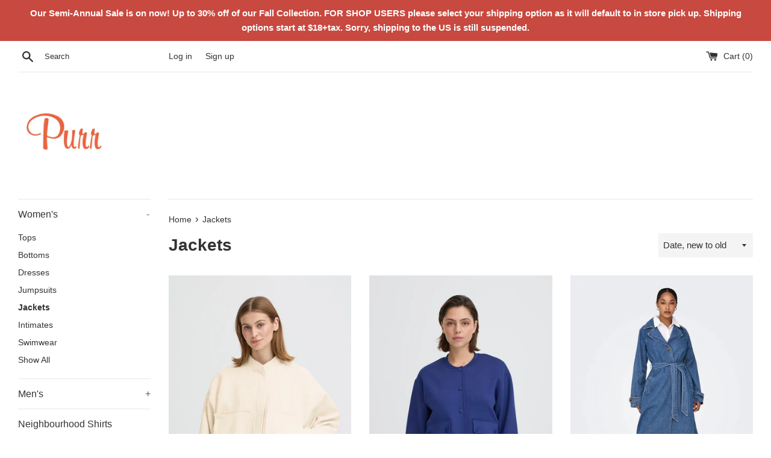

--- FILE ---
content_type: text/html; charset=utf-8
request_url: https://www.purrclothing.ca/collections/jackets
body_size: 23351
content:
<!doctype html>
<html class="supports-no-js" lang="en">
<head>
  <meta charset="utf-8">
  <meta http-equiv="X-UA-Compatible" content="IE=edge,chrome=1">
  <meta name="viewport" content="width=device-width,initial-scale=1">
  <meta name="theme-color" content="">
  <link rel="canonical" href="https://www.purrclothing.ca/collections/jackets">

  

  <title>
  Jackets &ndash; Purr Clothing Calgary
  </title>

  

  <!-- /snippets/social-meta-tags.liquid -->




<meta property="og:site_name" content="Purr Clothing Calgary">
<meta property="og:url" content="https://www.purrclothing.ca/collections/jackets">
<meta property="og:title" content="Jackets">
<meta property="og:type" content="product.group">
<meta property="og:description" content="Purr Clothing Calgary">





<meta name="twitter:card" content="summary_large_image">
<meta name="twitter:title" content="Jackets">
<meta name="twitter:description" content="Purr Clothing Calgary">


  <script>
    document.documentElement.className = document.documentElement.className.replace('supports-no-js', 'supports-js');

    var theme = {
      mapStrings: {
        addressError: "Error looking up that address",
        addressNoResults: "No results for that address",
        addressQueryLimit: "You have exceeded the Google API usage limit. Consider upgrading to a \u003ca href=\"https:\/\/developers.google.com\/maps\/premium\/usage-limits\"\u003ePremium Plan\u003c\/a\u003e.",
        authError: "There was a problem authenticating your Google Maps account."
      }
    }
  </script>

  <link href="//www.purrclothing.ca/cdn/shop/t/2/assets/theme.scss.css?v=48282518710484995661759259564" rel="stylesheet" type="text/css" media="all" />

  <script>window.performance && window.performance.mark && window.performance.mark('shopify.content_for_header.start');</script><meta id="shopify-digital-wallet" name="shopify-digital-wallet" content="/37503598637/digital_wallets/dialog">
<meta name="shopify-checkout-api-token" content="37aff5e597a0e202d60e42d320f2aedb">
<meta id="in-context-paypal-metadata" data-shop-id="37503598637" data-venmo-supported="false" data-environment="production" data-locale="en_US" data-paypal-v4="true" data-currency="CAD">
<link rel="alternate" type="application/atom+xml" title="Feed" href="/collections/jackets.atom" />
<link rel="next" href="/collections/jackets?page=2">
<link rel="alternate" type="application/json+oembed" href="https://www.purrclothing.ca/collections/jackets.oembed">
<script async="async" src="/checkouts/internal/preloads.js?locale=en-CA"></script>
<link rel="preconnect" href="https://shop.app" crossorigin="anonymous">
<script async="async" src="https://shop.app/checkouts/internal/preloads.js?locale=en-CA&shop_id=37503598637" crossorigin="anonymous"></script>
<script id="apple-pay-shop-capabilities" type="application/json">{"shopId":37503598637,"countryCode":"CA","currencyCode":"CAD","merchantCapabilities":["supports3DS"],"merchantId":"gid:\/\/shopify\/Shop\/37503598637","merchantName":"Purr Clothing Calgary","requiredBillingContactFields":["postalAddress","email","phone"],"requiredShippingContactFields":["postalAddress","email","phone"],"shippingType":"shipping","supportedNetworks":["visa","masterCard","amex","discover","interac","jcb"],"total":{"type":"pending","label":"Purr Clothing Calgary","amount":"1.00"},"shopifyPaymentsEnabled":true,"supportsSubscriptions":true}</script>
<script id="shopify-features" type="application/json">{"accessToken":"37aff5e597a0e202d60e42d320f2aedb","betas":["rich-media-storefront-analytics"],"domain":"www.purrclothing.ca","predictiveSearch":true,"shopId":37503598637,"locale":"en"}</script>
<script>var Shopify = Shopify || {};
Shopify.shop = "purr-clothing-calgary.myshopify.com";
Shopify.locale = "en";
Shopify.currency = {"active":"CAD","rate":"1.0"};
Shopify.country = "CA";
Shopify.theme = {"name":"Simple","id":95638126637,"schema_name":"Simple","schema_version":"11.1.10","theme_store_id":578,"role":"main"};
Shopify.theme.handle = "null";
Shopify.theme.style = {"id":null,"handle":null};
Shopify.cdnHost = "www.purrclothing.ca/cdn";
Shopify.routes = Shopify.routes || {};
Shopify.routes.root = "/";</script>
<script type="module">!function(o){(o.Shopify=o.Shopify||{}).modules=!0}(window);</script>
<script>!function(o){function n(){var o=[];function n(){o.push(Array.prototype.slice.apply(arguments))}return n.q=o,n}var t=o.Shopify=o.Shopify||{};t.loadFeatures=n(),t.autoloadFeatures=n()}(window);</script>
<script>
  window.ShopifyPay = window.ShopifyPay || {};
  window.ShopifyPay.apiHost = "shop.app\/pay";
  window.ShopifyPay.redirectState = null;
</script>
<script id="shop-js-analytics" type="application/json">{"pageType":"collection"}</script>
<script defer="defer" async type="module" src="//www.purrclothing.ca/cdn/shopifycloud/shop-js/modules/v2/client.init-shop-cart-sync_BT-GjEfc.en.esm.js"></script>
<script defer="defer" async type="module" src="//www.purrclothing.ca/cdn/shopifycloud/shop-js/modules/v2/chunk.common_D58fp_Oc.esm.js"></script>
<script defer="defer" async type="module" src="//www.purrclothing.ca/cdn/shopifycloud/shop-js/modules/v2/chunk.modal_xMitdFEc.esm.js"></script>
<script type="module">
  await import("//www.purrclothing.ca/cdn/shopifycloud/shop-js/modules/v2/client.init-shop-cart-sync_BT-GjEfc.en.esm.js");
await import("//www.purrclothing.ca/cdn/shopifycloud/shop-js/modules/v2/chunk.common_D58fp_Oc.esm.js");
await import("//www.purrclothing.ca/cdn/shopifycloud/shop-js/modules/v2/chunk.modal_xMitdFEc.esm.js");

  window.Shopify.SignInWithShop?.initShopCartSync?.({"fedCMEnabled":true,"windoidEnabled":true});

</script>
<script>
  window.Shopify = window.Shopify || {};
  if (!window.Shopify.featureAssets) window.Shopify.featureAssets = {};
  window.Shopify.featureAssets['shop-js'] = {"shop-cart-sync":["modules/v2/client.shop-cart-sync_DZOKe7Ll.en.esm.js","modules/v2/chunk.common_D58fp_Oc.esm.js","modules/v2/chunk.modal_xMitdFEc.esm.js"],"init-fed-cm":["modules/v2/client.init-fed-cm_B6oLuCjv.en.esm.js","modules/v2/chunk.common_D58fp_Oc.esm.js","modules/v2/chunk.modal_xMitdFEc.esm.js"],"shop-cash-offers":["modules/v2/client.shop-cash-offers_D2sdYoxE.en.esm.js","modules/v2/chunk.common_D58fp_Oc.esm.js","modules/v2/chunk.modal_xMitdFEc.esm.js"],"shop-login-button":["modules/v2/client.shop-login-button_QeVjl5Y3.en.esm.js","modules/v2/chunk.common_D58fp_Oc.esm.js","modules/v2/chunk.modal_xMitdFEc.esm.js"],"pay-button":["modules/v2/client.pay-button_DXTOsIq6.en.esm.js","modules/v2/chunk.common_D58fp_Oc.esm.js","modules/v2/chunk.modal_xMitdFEc.esm.js"],"shop-button":["modules/v2/client.shop-button_DQZHx9pm.en.esm.js","modules/v2/chunk.common_D58fp_Oc.esm.js","modules/v2/chunk.modal_xMitdFEc.esm.js"],"avatar":["modules/v2/client.avatar_BTnouDA3.en.esm.js"],"init-windoid":["modules/v2/client.init-windoid_CR1B-cfM.en.esm.js","modules/v2/chunk.common_D58fp_Oc.esm.js","modules/v2/chunk.modal_xMitdFEc.esm.js"],"init-shop-for-new-customer-accounts":["modules/v2/client.init-shop-for-new-customer-accounts_C_vY_xzh.en.esm.js","modules/v2/client.shop-login-button_QeVjl5Y3.en.esm.js","modules/v2/chunk.common_D58fp_Oc.esm.js","modules/v2/chunk.modal_xMitdFEc.esm.js"],"init-shop-email-lookup-coordinator":["modules/v2/client.init-shop-email-lookup-coordinator_BI7n9ZSv.en.esm.js","modules/v2/chunk.common_D58fp_Oc.esm.js","modules/v2/chunk.modal_xMitdFEc.esm.js"],"init-shop-cart-sync":["modules/v2/client.init-shop-cart-sync_BT-GjEfc.en.esm.js","modules/v2/chunk.common_D58fp_Oc.esm.js","modules/v2/chunk.modal_xMitdFEc.esm.js"],"shop-toast-manager":["modules/v2/client.shop-toast-manager_DiYdP3xc.en.esm.js","modules/v2/chunk.common_D58fp_Oc.esm.js","modules/v2/chunk.modal_xMitdFEc.esm.js"],"init-customer-accounts":["modules/v2/client.init-customer-accounts_D9ZNqS-Q.en.esm.js","modules/v2/client.shop-login-button_QeVjl5Y3.en.esm.js","modules/v2/chunk.common_D58fp_Oc.esm.js","modules/v2/chunk.modal_xMitdFEc.esm.js"],"init-customer-accounts-sign-up":["modules/v2/client.init-customer-accounts-sign-up_iGw4briv.en.esm.js","modules/v2/client.shop-login-button_QeVjl5Y3.en.esm.js","modules/v2/chunk.common_D58fp_Oc.esm.js","modules/v2/chunk.modal_xMitdFEc.esm.js"],"shop-follow-button":["modules/v2/client.shop-follow-button_CqMgW2wH.en.esm.js","modules/v2/chunk.common_D58fp_Oc.esm.js","modules/v2/chunk.modal_xMitdFEc.esm.js"],"checkout-modal":["modules/v2/client.checkout-modal_xHeaAweL.en.esm.js","modules/v2/chunk.common_D58fp_Oc.esm.js","modules/v2/chunk.modal_xMitdFEc.esm.js"],"shop-login":["modules/v2/client.shop-login_D91U-Q7h.en.esm.js","modules/v2/chunk.common_D58fp_Oc.esm.js","modules/v2/chunk.modal_xMitdFEc.esm.js"],"lead-capture":["modules/v2/client.lead-capture_BJmE1dJe.en.esm.js","modules/v2/chunk.common_D58fp_Oc.esm.js","modules/v2/chunk.modal_xMitdFEc.esm.js"],"payment-terms":["modules/v2/client.payment-terms_Ci9AEqFq.en.esm.js","modules/v2/chunk.common_D58fp_Oc.esm.js","modules/v2/chunk.modal_xMitdFEc.esm.js"]};
</script>
<script id="__st">var __st={"a":37503598637,"offset":-25200,"reqid":"eea79c5f-805e-4f78-8aa7-9d18ca0d0412-1769077399","pageurl":"www.purrclothing.ca\/collections\/jackets","u":"8554c506cf65","p":"collection","rtyp":"collection","rid":185581043757};</script>
<script>window.ShopifyPaypalV4VisibilityTracking = true;</script>
<script id="captcha-bootstrap">!function(){'use strict';const t='contact',e='account',n='new_comment',o=[[t,t],['blogs',n],['comments',n],[t,'customer']],c=[[e,'customer_login'],[e,'guest_login'],[e,'recover_customer_password'],[e,'create_customer']],r=t=>t.map((([t,e])=>`form[action*='/${t}']:not([data-nocaptcha='true']) input[name='form_type'][value='${e}']`)).join(','),a=t=>()=>t?[...document.querySelectorAll(t)].map((t=>t.form)):[];function s(){const t=[...o],e=r(t);return a(e)}const i='password',u='form_key',d=['recaptcha-v3-token','g-recaptcha-response','h-captcha-response',i],f=()=>{try{return window.sessionStorage}catch{return}},m='__shopify_v',_=t=>t.elements[u];function p(t,e,n=!1){try{const o=window.sessionStorage,c=JSON.parse(o.getItem(e)),{data:r}=function(t){const{data:e,action:n}=t;return t[m]||n?{data:e,action:n}:{data:t,action:n}}(c);for(const[e,n]of Object.entries(r))t.elements[e]&&(t.elements[e].value=n);n&&o.removeItem(e)}catch(o){console.error('form repopulation failed',{error:o})}}const l='form_type',E='cptcha';function T(t){t.dataset[E]=!0}const w=window,h=w.document,L='Shopify',v='ce_forms',y='captcha';let A=!1;((t,e)=>{const n=(g='f06e6c50-85a8-45c8-87d0-21a2b65856fe',I='https://cdn.shopify.com/shopifycloud/storefront-forms-hcaptcha/ce_storefront_forms_captcha_hcaptcha.v1.5.2.iife.js',D={infoText:'Protected by hCaptcha',privacyText:'Privacy',termsText:'Terms'},(t,e,n)=>{const o=w[L][v],c=o.bindForm;if(c)return c(t,g,e,D).then(n);var r;o.q.push([[t,g,e,D],n]),r=I,A||(h.body.append(Object.assign(h.createElement('script'),{id:'captcha-provider',async:!0,src:r})),A=!0)});var g,I,D;w[L]=w[L]||{},w[L][v]=w[L][v]||{},w[L][v].q=[],w[L][y]=w[L][y]||{},w[L][y].protect=function(t,e){n(t,void 0,e),T(t)},Object.freeze(w[L][y]),function(t,e,n,w,h,L){const[v,y,A,g]=function(t,e,n){const i=e?o:[],u=t?c:[],d=[...i,...u],f=r(d),m=r(i),_=r(d.filter((([t,e])=>n.includes(e))));return[a(f),a(m),a(_),s()]}(w,h,L),I=t=>{const e=t.target;return e instanceof HTMLFormElement?e:e&&e.form},D=t=>v().includes(t);t.addEventListener('submit',(t=>{const e=I(t);if(!e)return;const n=D(e)&&!e.dataset.hcaptchaBound&&!e.dataset.recaptchaBound,o=_(e),c=g().includes(e)&&(!o||!o.value);(n||c)&&t.preventDefault(),c&&!n&&(function(t){try{if(!f())return;!function(t){const e=f();if(!e)return;const n=_(t);if(!n)return;const o=n.value;o&&e.removeItem(o)}(t);const e=Array.from(Array(32),(()=>Math.random().toString(36)[2])).join('');!function(t,e){_(t)||t.append(Object.assign(document.createElement('input'),{type:'hidden',name:u})),t.elements[u].value=e}(t,e),function(t,e){const n=f();if(!n)return;const o=[...t.querySelectorAll(`input[type='${i}']`)].map((({name:t})=>t)),c=[...d,...o],r={};for(const[a,s]of new FormData(t).entries())c.includes(a)||(r[a]=s);n.setItem(e,JSON.stringify({[m]:1,action:t.action,data:r}))}(t,e)}catch(e){console.error('failed to persist form',e)}}(e),e.submit())}));const S=(t,e)=>{t&&!t.dataset[E]&&(n(t,e.some((e=>e===t))),T(t))};for(const o of['focusin','change'])t.addEventListener(o,(t=>{const e=I(t);D(e)&&S(e,y())}));const B=e.get('form_key'),M=e.get(l),P=B&&M;t.addEventListener('DOMContentLoaded',(()=>{const t=y();if(P)for(const e of t)e.elements[l].value===M&&p(e,B);[...new Set([...A(),...v().filter((t=>'true'===t.dataset.shopifyCaptcha))])].forEach((e=>S(e,t)))}))}(h,new URLSearchParams(w.location.search),n,t,e,['guest_login'])})(!0,!0)}();</script>
<script integrity="sha256-4kQ18oKyAcykRKYeNunJcIwy7WH5gtpwJnB7kiuLZ1E=" data-source-attribution="shopify.loadfeatures" defer="defer" src="//www.purrclothing.ca/cdn/shopifycloud/storefront/assets/storefront/load_feature-a0a9edcb.js" crossorigin="anonymous"></script>
<script crossorigin="anonymous" defer="defer" src="//www.purrclothing.ca/cdn/shopifycloud/storefront/assets/shopify_pay/storefront-65b4c6d7.js?v=20250812"></script>
<script data-source-attribution="shopify.dynamic_checkout.dynamic.init">var Shopify=Shopify||{};Shopify.PaymentButton=Shopify.PaymentButton||{isStorefrontPortableWallets:!0,init:function(){window.Shopify.PaymentButton.init=function(){};var t=document.createElement("script");t.src="https://www.purrclothing.ca/cdn/shopifycloud/portable-wallets/latest/portable-wallets.en.js",t.type="module",document.head.appendChild(t)}};
</script>
<script data-source-attribution="shopify.dynamic_checkout.buyer_consent">
  function portableWalletsHideBuyerConsent(e){var t=document.getElementById("shopify-buyer-consent"),n=document.getElementById("shopify-subscription-policy-button");t&&n&&(t.classList.add("hidden"),t.setAttribute("aria-hidden","true"),n.removeEventListener("click",e))}function portableWalletsShowBuyerConsent(e){var t=document.getElementById("shopify-buyer-consent"),n=document.getElementById("shopify-subscription-policy-button");t&&n&&(t.classList.remove("hidden"),t.removeAttribute("aria-hidden"),n.addEventListener("click",e))}window.Shopify?.PaymentButton&&(window.Shopify.PaymentButton.hideBuyerConsent=portableWalletsHideBuyerConsent,window.Shopify.PaymentButton.showBuyerConsent=portableWalletsShowBuyerConsent);
</script>
<script data-source-attribution="shopify.dynamic_checkout.cart.bootstrap">document.addEventListener("DOMContentLoaded",(function(){function t(){return document.querySelector("shopify-accelerated-checkout-cart, shopify-accelerated-checkout")}if(t())Shopify.PaymentButton.init();else{new MutationObserver((function(e,n){t()&&(Shopify.PaymentButton.init(),n.disconnect())})).observe(document.body,{childList:!0,subtree:!0})}}));
</script>
<link id="shopify-accelerated-checkout-styles" rel="stylesheet" media="screen" href="https://www.purrclothing.ca/cdn/shopifycloud/portable-wallets/latest/accelerated-checkout-backwards-compat.css" crossorigin="anonymous">
<style id="shopify-accelerated-checkout-cart">
        #shopify-buyer-consent {
  margin-top: 1em;
  display: inline-block;
  width: 100%;
}

#shopify-buyer-consent.hidden {
  display: none;
}

#shopify-subscription-policy-button {
  background: none;
  border: none;
  padding: 0;
  text-decoration: underline;
  font-size: inherit;
  cursor: pointer;
}

#shopify-subscription-policy-button::before {
  box-shadow: none;
}

      </style>

<script>window.performance && window.performance.mark && window.performance.mark('shopify.content_for_header.end');</script>

  <script src="//www.purrclothing.ca/cdn/shop/t/2/assets/jquery-1.11.0.min.js?v=32460426840832490021585264463" type="text/javascript"></script>
  <script src="//www.purrclothing.ca/cdn/shop/t/2/assets/modernizr.min.js?v=44044439420609591321585264464" type="text/javascript"></script>

  <script src="//www.purrclothing.ca/cdn/shop/t/2/assets/lazysizes.min.js?v=155223123402716617051585264464" async="async"></script>

  
<link rel="stylesheet" href="//www.purrclothing.ca/cdn/shop/t/2/assets/sca-pp.css?v=26248894406678077071608589765">
 <script>
  
  SCAPPShop = {};
    
  </script>
<script src="//www.purrclothing.ca/cdn/shop/t/2/assets/sca-pp-initial.js?v=44055980046105472121608589762" type="text/javascript"></script>
   
<link href="https://monorail-edge.shopifysvc.com" rel="dns-prefetch">
<script>(function(){if ("sendBeacon" in navigator && "performance" in window) {try {var session_token_from_headers = performance.getEntriesByType('navigation')[0].serverTiming.find(x => x.name == '_s').description;} catch {var session_token_from_headers = undefined;}var session_cookie_matches = document.cookie.match(/_shopify_s=([^;]*)/);var session_token_from_cookie = session_cookie_matches && session_cookie_matches.length === 2 ? session_cookie_matches[1] : "";var session_token = session_token_from_headers || session_token_from_cookie || "";function handle_abandonment_event(e) {var entries = performance.getEntries().filter(function(entry) {return /monorail-edge.shopifysvc.com/.test(entry.name);});if (!window.abandonment_tracked && entries.length === 0) {window.abandonment_tracked = true;var currentMs = Date.now();var navigation_start = performance.timing.navigationStart;var payload = {shop_id: 37503598637,url: window.location.href,navigation_start,duration: currentMs - navigation_start,session_token,page_type: "collection"};window.navigator.sendBeacon("https://monorail-edge.shopifysvc.com/v1/produce", JSON.stringify({schema_id: "online_store_buyer_site_abandonment/1.1",payload: payload,metadata: {event_created_at_ms: currentMs,event_sent_at_ms: currentMs}}));}}window.addEventListener('pagehide', handle_abandonment_event);}}());</script>
<script id="web-pixels-manager-setup">(function e(e,d,r,n,o){if(void 0===o&&(o={}),!Boolean(null===(a=null===(i=window.Shopify)||void 0===i?void 0:i.analytics)||void 0===a?void 0:a.replayQueue)){var i,a;window.Shopify=window.Shopify||{};var t=window.Shopify;t.analytics=t.analytics||{};var s=t.analytics;s.replayQueue=[],s.publish=function(e,d,r){return s.replayQueue.push([e,d,r]),!0};try{self.performance.mark("wpm:start")}catch(e){}var l=function(){var e={modern:/Edge?\/(1{2}[4-9]|1[2-9]\d|[2-9]\d{2}|\d{4,})\.\d+(\.\d+|)|Firefox\/(1{2}[4-9]|1[2-9]\d|[2-9]\d{2}|\d{4,})\.\d+(\.\d+|)|Chrom(ium|e)\/(9{2}|\d{3,})\.\d+(\.\d+|)|(Maci|X1{2}).+ Version\/(15\.\d+|(1[6-9]|[2-9]\d|\d{3,})\.\d+)([,.]\d+|)( \(\w+\)|)( Mobile\/\w+|) Safari\/|Chrome.+OPR\/(9{2}|\d{3,})\.\d+\.\d+|(CPU[ +]OS|iPhone[ +]OS|CPU[ +]iPhone|CPU IPhone OS|CPU iPad OS)[ +]+(15[._]\d+|(1[6-9]|[2-9]\d|\d{3,})[._]\d+)([._]\d+|)|Android:?[ /-](13[3-9]|1[4-9]\d|[2-9]\d{2}|\d{4,})(\.\d+|)(\.\d+|)|Android.+Firefox\/(13[5-9]|1[4-9]\d|[2-9]\d{2}|\d{4,})\.\d+(\.\d+|)|Android.+Chrom(ium|e)\/(13[3-9]|1[4-9]\d|[2-9]\d{2}|\d{4,})\.\d+(\.\d+|)|SamsungBrowser\/([2-9]\d|\d{3,})\.\d+/,legacy:/Edge?\/(1[6-9]|[2-9]\d|\d{3,})\.\d+(\.\d+|)|Firefox\/(5[4-9]|[6-9]\d|\d{3,})\.\d+(\.\d+|)|Chrom(ium|e)\/(5[1-9]|[6-9]\d|\d{3,})\.\d+(\.\d+|)([\d.]+$|.*Safari\/(?![\d.]+ Edge\/[\d.]+$))|(Maci|X1{2}).+ Version\/(10\.\d+|(1[1-9]|[2-9]\d|\d{3,})\.\d+)([,.]\d+|)( \(\w+\)|)( Mobile\/\w+|) Safari\/|Chrome.+OPR\/(3[89]|[4-9]\d|\d{3,})\.\d+\.\d+|(CPU[ +]OS|iPhone[ +]OS|CPU[ +]iPhone|CPU IPhone OS|CPU iPad OS)[ +]+(10[._]\d+|(1[1-9]|[2-9]\d|\d{3,})[._]\d+)([._]\d+|)|Android:?[ /-](13[3-9]|1[4-9]\d|[2-9]\d{2}|\d{4,})(\.\d+|)(\.\d+|)|Mobile Safari.+OPR\/([89]\d|\d{3,})\.\d+\.\d+|Android.+Firefox\/(13[5-9]|1[4-9]\d|[2-9]\d{2}|\d{4,})\.\d+(\.\d+|)|Android.+Chrom(ium|e)\/(13[3-9]|1[4-9]\d|[2-9]\d{2}|\d{4,})\.\d+(\.\d+|)|Android.+(UC? ?Browser|UCWEB|U3)[ /]?(15\.([5-9]|\d{2,})|(1[6-9]|[2-9]\d|\d{3,})\.\d+)\.\d+|SamsungBrowser\/(5\.\d+|([6-9]|\d{2,})\.\d+)|Android.+MQ{2}Browser\/(14(\.(9|\d{2,})|)|(1[5-9]|[2-9]\d|\d{3,})(\.\d+|))(\.\d+|)|K[Aa][Ii]OS\/(3\.\d+|([4-9]|\d{2,})\.\d+)(\.\d+|)/},d=e.modern,r=e.legacy,n=navigator.userAgent;return n.match(d)?"modern":n.match(r)?"legacy":"unknown"}(),u="modern"===l?"modern":"legacy",c=(null!=n?n:{modern:"",legacy:""})[u],f=function(e){return[e.baseUrl,"/wpm","/b",e.hashVersion,"modern"===e.buildTarget?"m":"l",".js"].join("")}({baseUrl:d,hashVersion:r,buildTarget:u}),m=function(e){var d=e.version,r=e.bundleTarget,n=e.surface,o=e.pageUrl,i=e.monorailEndpoint;return{emit:function(e){var a=e.status,t=e.errorMsg,s=(new Date).getTime(),l=JSON.stringify({metadata:{event_sent_at_ms:s},events:[{schema_id:"web_pixels_manager_load/3.1",payload:{version:d,bundle_target:r,page_url:o,status:a,surface:n,error_msg:t},metadata:{event_created_at_ms:s}}]});if(!i)return console&&console.warn&&console.warn("[Web Pixels Manager] No Monorail endpoint provided, skipping logging."),!1;try{return self.navigator.sendBeacon.bind(self.navigator)(i,l)}catch(e){}var u=new XMLHttpRequest;try{return u.open("POST",i,!0),u.setRequestHeader("Content-Type","text/plain"),u.send(l),!0}catch(e){return console&&console.warn&&console.warn("[Web Pixels Manager] Got an unhandled error while logging to Monorail."),!1}}}}({version:r,bundleTarget:l,surface:e.surface,pageUrl:self.location.href,monorailEndpoint:e.monorailEndpoint});try{o.browserTarget=l,function(e){var d=e.src,r=e.async,n=void 0===r||r,o=e.onload,i=e.onerror,a=e.sri,t=e.scriptDataAttributes,s=void 0===t?{}:t,l=document.createElement("script"),u=document.querySelector("head"),c=document.querySelector("body");if(l.async=n,l.src=d,a&&(l.integrity=a,l.crossOrigin="anonymous"),s)for(var f in s)if(Object.prototype.hasOwnProperty.call(s,f))try{l.dataset[f]=s[f]}catch(e){}if(o&&l.addEventListener("load",o),i&&l.addEventListener("error",i),u)u.appendChild(l);else{if(!c)throw new Error("Did not find a head or body element to append the script");c.appendChild(l)}}({src:f,async:!0,onload:function(){if(!function(){var e,d;return Boolean(null===(d=null===(e=window.Shopify)||void 0===e?void 0:e.analytics)||void 0===d?void 0:d.initialized)}()){var d=window.webPixelsManager.init(e)||void 0;if(d){var r=window.Shopify.analytics;r.replayQueue.forEach((function(e){var r=e[0],n=e[1],o=e[2];d.publishCustomEvent(r,n,o)})),r.replayQueue=[],r.publish=d.publishCustomEvent,r.visitor=d.visitor,r.initialized=!0}}},onerror:function(){return m.emit({status:"failed",errorMsg:"".concat(f," has failed to load")})},sri:function(e){var d=/^sha384-[A-Za-z0-9+/=]+$/;return"string"==typeof e&&d.test(e)}(c)?c:"",scriptDataAttributes:o}),m.emit({status:"loading"})}catch(e){m.emit({status:"failed",errorMsg:(null==e?void 0:e.message)||"Unknown error"})}}})({shopId: 37503598637,storefrontBaseUrl: "https://www.purrclothing.ca",extensionsBaseUrl: "https://extensions.shopifycdn.com/cdn/shopifycloud/web-pixels-manager",monorailEndpoint: "https://monorail-edge.shopifysvc.com/unstable/produce_batch",surface: "storefront-renderer",enabledBetaFlags: ["2dca8a86"],webPixelsConfigList: [{"id":"shopify-app-pixel","configuration":"{}","eventPayloadVersion":"v1","runtimeContext":"STRICT","scriptVersion":"0450","apiClientId":"shopify-pixel","type":"APP","privacyPurposes":["ANALYTICS","MARKETING"]},{"id":"shopify-custom-pixel","eventPayloadVersion":"v1","runtimeContext":"LAX","scriptVersion":"0450","apiClientId":"shopify-pixel","type":"CUSTOM","privacyPurposes":["ANALYTICS","MARKETING"]}],isMerchantRequest: false,initData: {"shop":{"name":"Purr Clothing Calgary","paymentSettings":{"currencyCode":"CAD"},"myshopifyDomain":"purr-clothing-calgary.myshopify.com","countryCode":"CA","storefrontUrl":"https:\/\/www.purrclothing.ca"},"customer":null,"cart":null,"checkout":null,"productVariants":[],"purchasingCompany":null},},"https://www.purrclothing.ca/cdn","fcfee988w5aeb613cpc8e4bc33m6693e112",{"modern":"","legacy":""},{"shopId":"37503598637","storefrontBaseUrl":"https:\/\/www.purrclothing.ca","extensionBaseUrl":"https:\/\/extensions.shopifycdn.com\/cdn\/shopifycloud\/web-pixels-manager","surface":"storefront-renderer","enabledBetaFlags":"[\"2dca8a86\"]","isMerchantRequest":"false","hashVersion":"fcfee988w5aeb613cpc8e4bc33m6693e112","publish":"custom","events":"[[\"page_viewed\",{}],[\"collection_viewed\",{\"collection\":{\"id\":\"185581043757\",\"title\":\"Jackets\",\"productVariants\":[{\"price\":{\"amount\":159.0,\"currencyCode\":\"CAD\"},\"product\":{\"title\":\"Fapora Jacket - Birch\",\"vendor\":\"Ichi\",\"id\":\"10372174545174\",\"untranslatedTitle\":\"Fapora Jacket - Birch\",\"url\":\"\/products\/fapora-jacket-birch\",\"type\":\"outerwear lightweight\"},\"id\":\"50936379375894\",\"image\":{\"src\":\"\/\/www.purrclothing.ca\/cdn\/shop\/files\/Image201_d4991786-b531-4b19-a744-b2d2d727c1f3.jpg?v=1768332450\"},\"sku\":null,\"title\":\"xs\",\"untranslatedTitle\":\"xs\"},{\"price\":{\"amount\":99.0,\"currencyCode\":\"CAD\"},\"product\":{\"title\":\"Kate Neo Jacket\",\"vendor\":\"Ichi\",\"id\":\"10372143907094\",\"untranslatedTitle\":\"Kate Neo Jacket\",\"url\":\"\/products\/kate-neo-jacket\",\"type\":\"outerwear lightweight\"},\"id\":\"50936278221078\",\"image\":{\"src\":\"\/\/www.purrclothing.ca\/cdn\/shop\/files\/Image166_c9cddb39-c40e-44e0-83c7-9b270095754c.jpg?v=1768332105\"},\"sku\":null,\"title\":\"xs \/ blueprint\",\"untranslatedTitle\":\"xs \/ blueprint\"},{\"price\":{\"amount\":129.0,\"currencyCode\":\"CAD\"},\"product\":{\"title\":\"Malou Belted Denim Trench\",\"vendor\":\"Only\",\"id\":\"10361307529494\",\"untranslatedTitle\":\"Malou Belted Denim Trench\",\"url\":\"\/products\/malou-belted-denim-trench\",\"type\":\"jean jacket\"},\"id\":\"50916902076694\",\"image\":{\"src\":\"\/\/www.purrclothing.ca\/cdn\/shop\/files\/Image2_e55722b1-e712-432c-b66c-96ed4f74965a.jpg?v=1767894061\"},\"sku\":null,\"title\":\"xs\",\"untranslatedTitle\":\"xs\"},{\"price\":{\"amount\":128.0,\"currencyCode\":\"CAD\"},\"product\":{\"title\":\"Dorothy Denim Jacket - Indigo\",\"vendor\":\"Loucia\",\"id\":\"10359203561750\",\"untranslatedTitle\":\"Dorothy Denim Jacket - Indigo\",\"url\":\"\/products\/dorothy-denim-jacket-indigo\",\"type\":\"jean jacket\"},\"id\":\"50906184581398\",\"image\":{\"src\":\"\/\/www.purrclothing.ca\/cdn\/shop\/files\/31bf20c7bf6ab7996fdc613c4d1177295845883287b6e8b8fcaa6a0ea244d998.webp?v=1767648461\"},\"sku\":null,\"title\":\"s\",\"untranslatedTitle\":\"s\"},{\"price\":{\"amount\":108.0,\"currencyCode\":\"CAD\"},\"product\":{\"title\":\"Alpine Fleece Sweater Mocha\",\"vendor\":\"Black \u0026 Liberty\",\"id\":\"10332640575766\",\"untranslatedTitle\":\"Alpine Fleece Sweater Mocha\",\"url\":\"\/products\/alpine-fleece-sweater-mocha\",\"type\":\"sweater\"},\"id\":\"50840250614038\",\"image\":{\"src\":\"\/\/www.purrclothing.ca\/cdn\/shop\/files\/ec4027843a4a8453product_20-_202025-10-15T134656.618_533x_2154d2c8-3817-47c4-b6d3-f72f71e4cb7f.webp?v=1765584479\"},\"sku\":null,\"title\":\"xs\",\"untranslatedTitle\":\"xs\"},{\"price\":{\"amount\":129.0,\"currencyCode\":\"CAD\"},\"product\":{\"title\":\"Olia Jacket - Oil Green\",\"vendor\":\"Ichi\",\"id\":\"10328161878294\",\"untranslatedTitle\":\"Olia Jacket - Oil Green\",\"url\":\"\/products\/olia-jacket-oil-green\",\"type\":\"outerwear lightweight\"},\"id\":\"50830589329686\",\"image\":{\"src\":\"\/\/www.purrclothing.ca\/cdn\/shop\/files\/Image461_e1ae2327-2ad6-41e8-8b55-f35ab9773519.jpg?v=1765391849\"},\"sku\":null,\"title\":\"xs\",\"untranslatedTitle\":\"xs\"},{\"price\":{\"amount\":175.0,\"currencyCode\":\"CAD\"},\"product\":{\"title\":\"Parker Zip Shirt Jacket -  Rosin Multi\",\"vendor\":\"Obey\",\"id\":\"10317167984918\",\"untranslatedTitle\":\"Parker Zip Shirt Jacket -  Rosin Multi\",\"url\":\"\/products\/parker-zip-shirt-jacket-rosin-multi\",\"type\":\"outerwear lightweight\"},\"id\":\"50800595435798\",\"image\":{\"src\":\"\/\/www.purrclothing.ca\/cdn\/shop\/files\/Image448_637a9ade-97af-462b-bf24-89ce48a8d6ca.jpg?v=1764879217\"},\"sku\":null,\"title\":\"s\",\"untranslatedTitle\":\"s\"},{\"price\":{\"amount\":281.0,\"currencyCode\":\"CAD\"},\"product\":{\"title\":\"Gloria Bomber - Denim Blue\",\"vendor\":\"FRNCH\",\"id\":\"10316543688982\",\"untranslatedTitle\":\"Gloria Bomber - Denim Blue\",\"url\":\"\/products\/gloria-bomber-denim-blue\",\"type\":\"jean jacket\"},\"id\":\"50796596265238\",\"image\":{\"src\":\"\/\/www.purrclothing.ca\/cdn\/shop\/files\/CHC25892-BLEU-JEAN-4.webp?v=1764795853\"},\"sku\":null,\"title\":\"s\",\"untranslatedTitle\":\"s\"},{\"price\":{\"amount\":124.99,\"currencyCode\":\"CAD\"},\"product\":{\"title\":\"Heart Attack Ski Coat\",\"vendor\":\"Compania Fantastica\",\"id\":\"10311830208790\",\"untranslatedTitle\":\"Heart Attack Ski Coat\",\"url\":\"\/products\/heart-attack-ski-coat\",\"type\":\"outerwear\"},\"id\":\"50776243667222\",\"image\":{\"src\":\"\/\/www.purrclothing.ca\/cdn\/shop\/files\/Image382_3cf4b3bd-e9fc-4423-bf69-e6361b093e71.jpg?v=1764270775\"},\"sku\":null,\"title\":\"s\",\"untranslatedTitle\":\"s\"},{\"price\":{\"amount\":79.99,\"currencyCode\":\"CAD\"},\"product\":{\"title\":\"Heart Attack Ski Pants\",\"vendor\":\"Compania Fantastica\",\"id\":\"10311829651734\",\"untranslatedTitle\":\"Heart Attack Ski Pants\",\"url\":\"\/products\/heart-attack-ski-pants\",\"type\":\"outerwear\"},\"id\":\"50776242815254\",\"image\":{\"src\":\"\/\/www.purrclothing.ca\/cdn\/shop\/files\/Image376_a8bad377-46c9-4177-bc7e-b89e3786a308.jpg?v=1764270665\"},\"sku\":null,\"title\":\"s\",\"untranslatedTitle\":\"s\"},{\"price\":{\"amount\":79.99,\"currencyCode\":\"CAD\"},\"product\":{\"title\":\"Hamptons Ski Pants\",\"vendor\":\"Compania Fantastica\",\"id\":\"10303365677334\",\"untranslatedTitle\":\"Hamptons Ski Pants\",\"url\":\"\/products\/hamptons-ski-pants\",\"type\":\"outerwear\"},\"id\":\"50752261816598\",\"image\":{\"src\":\"\/\/www.purrclothing.ca\/cdn\/shop\/files\/Image370_0991282c-44b6-413c-9927-41b912c7d160.jpg?v=1763671280\"},\"sku\":null,\"title\":\"s\",\"untranslatedTitle\":\"s\"},{\"price\":{\"amount\":89.99,\"currencyCode\":\"CAD\"},\"product\":{\"title\":\"Navy Blue Ruffle Jacket\",\"vendor\":\"Compania Fantastica\",\"id\":\"10303361909014\",\"untranslatedTitle\":\"Navy Blue Ruffle Jacket\",\"url\":\"\/products\/navy-blue-ruffle-jacket\",\"type\":\"outerwear\"},\"id\":\"50752226558230\",\"image\":{\"src\":\"\/\/www.purrclothing.ca\/cdn\/shop\/files\/Image368_214df355-d387-4f56-aac0-5b7ff75c742d.jpg?v=1763670880\"},\"sku\":null,\"title\":\"s\",\"untranslatedTitle\":\"s\"}]}}]]"});</script><script>
  window.ShopifyAnalytics = window.ShopifyAnalytics || {};
  window.ShopifyAnalytics.meta = window.ShopifyAnalytics.meta || {};
  window.ShopifyAnalytics.meta.currency = 'CAD';
  var meta = {"products":[{"id":10372174545174,"gid":"gid:\/\/shopify\/Product\/10372174545174","vendor":"Ichi","type":"outerwear lightweight","handle":"fapora-jacket-birch","variants":[{"id":50936379375894,"price":15900,"name":"Fapora Jacket - Birch - xs","public_title":"xs","sku":null},{"id":50936379408662,"price":15900,"name":"Fapora Jacket - Birch - s","public_title":"s","sku":null},{"id":50936379441430,"price":15900,"name":"Fapora Jacket - Birch - m","public_title":"m","sku":null},{"id":50936379474198,"price":15900,"name":"Fapora Jacket - Birch - l","public_title":"l","sku":null},{"id":50936379506966,"price":15900,"name":"Fapora Jacket - Birch - xl","public_title":"xl","sku":null}],"remote":false},{"id":10372143907094,"gid":"gid:\/\/shopify\/Product\/10372143907094","vendor":"Ichi","type":"outerwear lightweight","handle":"kate-neo-jacket","variants":[{"id":50936278221078,"price":9900,"name":"Kate Neo Jacket - xs \/ blueprint","public_title":"xs \/ blueprint","sku":null},{"id":50936302764310,"price":9900,"name":"Kate Neo Jacket - xs \/ teaberry","public_title":"xs \/ teaberry","sku":null},{"id":50936278253846,"price":9900,"name":"Kate Neo Jacket - s \/ blueprint","public_title":"s \/ blueprint","sku":null},{"id":50936302797078,"price":9900,"name":"Kate Neo Jacket - s \/ teaberry","public_title":"s \/ teaberry","sku":null},{"id":50936278286614,"price":9900,"name":"Kate Neo Jacket - m \/ blueprint","public_title":"m \/ blueprint","sku":null},{"id":50936302829846,"price":9900,"name":"Kate Neo Jacket - m \/ teaberry","public_title":"m \/ teaberry","sku":null},{"id":50936278319382,"price":9900,"name":"Kate Neo Jacket - l \/ blueprint","public_title":"l \/ blueprint","sku":null},{"id":50936302862614,"price":9900,"name":"Kate Neo Jacket - l \/ teaberry","public_title":"l \/ teaberry","sku":null},{"id":50936278352150,"price":9900,"name":"Kate Neo Jacket - xl \/ blueprint","public_title":"xl \/ blueprint","sku":null},{"id":50936302895382,"price":9900,"name":"Kate Neo Jacket - xl \/ teaberry","public_title":"xl \/ teaberry","sku":null}],"remote":false},{"id":10361307529494,"gid":"gid:\/\/shopify\/Product\/10361307529494","vendor":"Only","type":"jean jacket","handle":"malou-belted-denim-trench","variants":[{"id":50916902076694,"price":12900,"name":"Malou Belted Denim Trench - xs","public_title":"xs","sku":null},{"id":50916901257494,"price":12900,"name":"Malou Belted Denim Trench - s","public_title":"s","sku":null},{"id":50916901290262,"price":12900,"name":"Malou Belted Denim Trench - m","public_title":"m","sku":null},{"id":50916901323030,"price":12900,"name":"Malou Belted Denim Trench - l","public_title":"l","sku":null},{"id":50916902109462,"price":12900,"name":"Malou Belted Denim Trench - xl","public_title":"xl","sku":null}],"remote":false},{"id":10359203561750,"gid":"gid:\/\/shopify\/Product\/10359203561750","vendor":"Loucia","type":"jean jacket","handle":"dorothy-denim-jacket-indigo","variants":[{"id":50906184581398,"price":12800,"name":"Dorothy Denim Jacket - Indigo - s","public_title":"s","sku":null},{"id":50906184614166,"price":12800,"name":"Dorothy Denim Jacket - Indigo - m","public_title":"m","sku":null},{"id":50906184646934,"price":12800,"name":"Dorothy Denim Jacket - Indigo - l","public_title":"l","sku":null}],"remote":false},{"id":10332640575766,"gid":"gid:\/\/shopify\/Product\/10332640575766","vendor":"Black \u0026 Liberty","type":"sweater","handle":"alpine-fleece-sweater-mocha","variants":[{"id":50840250614038,"price":10800,"name":"Alpine Fleece Sweater Mocha - xs","public_title":"xs","sku":null},{"id":50840250712342,"price":10800,"name":"Alpine Fleece Sweater Mocha - s","public_title":"s","sku":null},{"id":50840250810646,"price":10800,"name":"Alpine Fleece Sweater Mocha - m","public_title":"m","sku":null},{"id":50840250908950,"price":10800,"name":"Alpine Fleece Sweater Mocha - l","public_title":"l","sku":null},{"id":50840264638742,"price":10800,"name":"Alpine Fleece Sweater Mocha - xl","public_title":"xl","sku":null}],"remote":false},{"id":10328161878294,"gid":"gid:\/\/shopify\/Product\/10328161878294","vendor":"Ichi","type":"outerwear lightweight","handle":"olia-jacket-oil-green","variants":[{"id":50830589329686,"price":12900,"name":"Olia Jacket - Oil Green - xs","public_title":"xs","sku":null},{"id":50830589362454,"price":12900,"name":"Olia Jacket - Oil Green - s","public_title":"s","sku":null},{"id":50830589395222,"price":12900,"name":"Olia Jacket - Oil Green - m","public_title":"m","sku":null},{"id":50830589427990,"price":12900,"name":"Olia Jacket - Oil Green - l","public_title":"l","sku":null},{"id":50830589460758,"price":12900,"name":"Olia Jacket - Oil Green - xl","public_title":"xl","sku":null}],"remote":false},{"id":10317167984918,"gid":"gid:\/\/shopify\/Product\/10317167984918","vendor":"Obey","type":"outerwear lightweight","handle":"parker-zip-shirt-jacket-rosin-multi","variants":[{"id":50800595435798,"price":17500,"name":"Parker Zip Shirt Jacket -  Rosin Multi - s","public_title":"s","sku":null},{"id":50800594780438,"price":17500,"name":"Parker Zip Shirt Jacket -  Rosin Multi - m","public_title":"m","sku":null},{"id":50800595468566,"price":17500,"name":"Parker Zip Shirt Jacket -  Rosin Multi - l","public_title":"l","sku":null},{"id":50800595501334,"price":17500,"name":"Parker Zip Shirt Jacket -  Rosin Multi - xl","public_title":"xl","sku":null}],"remote":false},{"id":10316543688982,"gid":"gid:\/\/shopify\/Product\/10316543688982","vendor":"FRNCH","type":"jean jacket","handle":"gloria-bomber-denim-blue","variants":[{"id":50796596265238,"price":28100,"name":"Gloria Bomber - Denim Blue - s","public_title":"s","sku":null},{"id":50796596298006,"price":28100,"name":"Gloria Bomber - Denim Blue - m","public_title":"m","sku":null},{"id":50796596330774,"price":28100,"name":"Gloria Bomber - Denim Blue - l","public_title":"l","sku":null}],"remote":false},{"id":10311830208790,"gid":"gid:\/\/shopify\/Product\/10311830208790","vendor":"Compania Fantastica","type":"outerwear","handle":"heart-attack-ski-coat","variants":[{"id":50776243667222,"price":12499,"name":"Heart Attack Ski Coat - s","public_title":"s","sku":null}],"remote":false},{"id":10311829651734,"gid":"gid:\/\/shopify\/Product\/10311829651734","vendor":"Compania Fantastica","type":"outerwear","handle":"heart-attack-ski-pants","variants":[{"id":50776242815254,"price":7999,"name":"Heart Attack Ski Pants - s","public_title":"s","sku":null}],"remote":false},{"id":10303365677334,"gid":"gid:\/\/shopify\/Product\/10303365677334","vendor":"Compania Fantastica","type":"outerwear","handle":"hamptons-ski-pants","variants":[{"id":50752261816598,"price":7999,"name":"Hamptons Ski Pants - s","public_title":"s","sku":null}],"remote":false},{"id":10303361909014,"gid":"gid:\/\/shopify\/Product\/10303361909014","vendor":"Compania Fantastica","type":"outerwear","handle":"navy-blue-ruffle-jacket","variants":[{"id":50752226558230,"price":8999,"name":"Navy Blue Ruffle Jacket - s","public_title":"s","sku":null}],"remote":false}],"page":{"pageType":"collection","resourceType":"collection","resourceId":185581043757,"requestId":"eea79c5f-805e-4f78-8aa7-9d18ca0d0412-1769077399"}};
  for (var attr in meta) {
    window.ShopifyAnalytics.meta[attr] = meta[attr];
  }
</script>
<script class="analytics">
  (function () {
    var customDocumentWrite = function(content) {
      var jquery = null;

      if (window.jQuery) {
        jquery = window.jQuery;
      } else if (window.Checkout && window.Checkout.$) {
        jquery = window.Checkout.$;
      }

      if (jquery) {
        jquery('body').append(content);
      }
    };

    var hasLoggedConversion = function(token) {
      if (token) {
        return document.cookie.indexOf('loggedConversion=' + token) !== -1;
      }
      return false;
    }

    var setCookieIfConversion = function(token) {
      if (token) {
        var twoMonthsFromNow = new Date(Date.now());
        twoMonthsFromNow.setMonth(twoMonthsFromNow.getMonth() + 2);

        document.cookie = 'loggedConversion=' + token + '; expires=' + twoMonthsFromNow;
      }
    }

    var trekkie = window.ShopifyAnalytics.lib = window.trekkie = window.trekkie || [];
    if (trekkie.integrations) {
      return;
    }
    trekkie.methods = [
      'identify',
      'page',
      'ready',
      'track',
      'trackForm',
      'trackLink'
    ];
    trekkie.factory = function(method) {
      return function() {
        var args = Array.prototype.slice.call(arguments);
        args.unshift(method);
        trekkie.push(args);
        return trekkie;
      };
    };
    for (var i = 0; i < trekkie.methods.length; i++) {
      var key = trekkie.methods[i];
      trekkie[key] = trekkie.factory(key);
    }
    trekkie.load = function(config) {
      trekkie.config = config || {};
      trekkie.config.initialDocumentCookie = document.cookie;
      var first = document.getElementsByTagName('script')[0];
      var script = document.createElement('script');
      script.type = 'text/javascript';
      script.onerror = function(e) {
        var scriptFallback = document.createElement('script');
        scriptFallback.type = 'text/javascript';
        scriptFallback.onerror = function(error) {
                var Monorail = {
      produce: function produce(monorailDomain, schemaId, payload) {
        var currentMs = new Date().getTime();
        var event = {
          schema_id: schemaId,
          payload: payload,
          metadata: {
            event_created_at_ms: currentMs,
            event_sent_at_ms: currentMs
          }
        };
        return Monorail.sendRequest("https://" + monorailDomain + "/v1/produce", JSON.stringify(event));
      },
      sendRequest: function sendRequest(endpointUrl, payload) {
        // Try the sendBeacon API
        if (window && window.navigator && typeof window.navigator.sendBeacon === 'function' && typeof window.Blob === 'function' && !Monorail.isIos12()) {
          var blobData = new window.Blob([payload], {
            type: 'text/plain'
          });

          if (window.navigator.sendBeacon(endpointUrl, blobData)) {
            return true;
          } // sendBeacon was not successful

        } // XHR beacon

        var xhr = new XMLHttpRequest();

        try {
          xhr.open('POST', endpointUrl);
          xhr.setRequestHeader('Content-Type', 'text/plain');
          xhr.send(payload);
        } catch (e) {
          console.log(e);
        }

        return false;
      },
      isIos12: function isIos12() {
        return window.navigator.userAgent.lastIndexOf('iPhone; CPU iPhone OS 12_') !== -1 || window.navigator.userAgent.lastIndexOf('iPad; CPU OS 12_') !== -1;
      }
    };
    Monorail.produce('monorail-edge.shopifysvc.com',
      'trekkie_storefront_load_errors/1.1',
      {shop_id: 37503598637,
      theme_id: 95638126637,
      app_name: "storefront",
      context_url: window.location.href,
      source_url: "//www.purrclothing.ca/cdn/s/trekkie.storefront.1bbfab421998800ff09850b62e84b8915387986d.min.js"});

        };
        scriptFallback.async = true;
        scriptFallback.src = '//www.purrclothing.ca/cdn/s/trekkie.storefront.1bbfab421998800ff09850b62e84b8915387986d.min.js';
        first.parentNode.insertBefore(scriptFallback, first);
      };
      script.async = true;
      script.src = '//www.purrclothing.ca/cdn/s/trekkie.storefront.1bbfab421998800ff09850b62e84b8915387986d.min.js';
      first.parentNode.insertBefore(script, first);
    };
    trekkie.load(
      {"Trekkie":{"appName":"storefront","development":false,"defaultAttributes":{"shopId":37503598637,"isMerchantRequest":null,"themeId":95638126637,"themeCityHash":"3854951521774327021","contentLanguage":"en","currency":"CAD","eventMetadataId":"e6b7b7ee-0444-494b-b853-617262cb3b38"},"isServerSideCookieWritingEnabled":true,"monorailRegion":"shop_domain","enabledBetaFlags":["65f19447"]},"Session Attribution":{},"S2S":{"facebookCapiEnabled":false,"source":"trekkie-storefront-renderer","apiClientId":580111}}
    );

    var loaded = false;
    trekkie.ready(function() {
      if (loaded) return;
      loaded = true;

      window.ShopifyAnalytics.lib = window.trekkie;

      var originalDocumentWrite = document.write;
      document.write = customDocumentWrite;
      try { window.ShopifyAnalytics.merchantGoogleAnalytics.call(this); } catch(error) {};
      document.write = originalDocumentWrite;

      window.ShopifyAnalytics.lib.page(null,{"pageType":"collection","resourceType":"collection","resourceId":185581043757,"requestId":"eea79c5f-805e-4f78-8aa7-9d18ca0d0412-1769077399","shopifyEmitted":true});

      var match = window.location.pathname.match(/checkouts\/(.+)\/(thank_you|post_purchase)/)
      var token = match? match[1]: undefined;
      if (!hasLoggedConversion(token)) {
        setCookieIfConversion(token);
        window.ShopifyAnalytics.lib.track("Viewed Product Category",{"currency":"CAD","category":"Collection: jackets","collectionName":"jackets","collectionId":185581043757,"nonInteraction":true},undefined,undefined,{"shopifyEmitted":true});
      }
    });


        var eventsListenerScript = document.createElement('script');
        eventsListenerScript.async = true;
        eventsListenerScript.src = "//www.purrclothing.ca/cdn/shopifycloud/storefront/assets/shop_events_listener-3da45d37.js";
        document.getElementsByTagName('head')[0].appendChild(eventsListenerScript);

})();</script>
<script
  defer
  src="https://www.purrclothing.ca/cdn/shopifycloud/perf-kit/shopify-perf-kit-3.0.4.min.js"
  data-application="storefront-renderer"
  data-shop-id="37503598637"
  data-render-region="gcp-us-central1"
  data-page-type="collection"
  data-theme-instance-id="95638126637"
  data-theme-name="Simple"
  data-theme-version="11.1.10"
  data-monorail-region="shop_domain"
  data-resource-timing-sampling-rate="10"
  data-shs="true"
  data-shs-beacon="true"
  data-shs-export-with-fetch="true"
  data-shs-logs-sample-rate="1"
  data-shs-beacon-endpoint="https://www.purrclothing.ca/api/collect"
></script>
</head>

<body id="jackets" class="template-collection">

  <a class="in-page-link visually-hidden skip-link" href="#MainContent">Skip to content</a>

  <div id="shopify-section-header" class="shopify-section">

  <style>
    .site-header__logo {
      width: 150px;
    }
    #HeaderLogoWrapper {
      max-width: 150px !important;
    }
  </style>
  <style>
    .announcement-bar--link:hover {
      

      
        background-color: #cd584f;
      
    }
  </style>

  
    <div class="announcement-bar">
  

    <p class="announcement-bar__message site-wrapper">Our Semi-Annual Sale is on now! Up to 30% off of our Fall Collection.  FOR SHOP USERS please select your shipping option as it will default to in store pick up. Shipping options start at $18+tax. Sorry, shipping to the US is still suspended.</p>

  
    </div>
  


<div class="site-wrapper">
  <div class="top-bar grid">

    <div class="grid__item medium-up--one-fifth small--one-half">
      <div class="top-bar__search">
        <a href="/search" class="medium-up--hide">
          <svg aria-hidden="true" focusable="false" role="presentation" class="icon icon-search" viewBox="0 0 20 20"><path fill="#444" d="M18.64 17.02l-5.31-5.31c.81-1.08 1.26-2.43 1.26-3.87C14.5 4.06 11.44 1 7.75 1S1 4.06 1 7.75s3.06 6.75 6.75 6.75c1.44 0 2.79-.45 3.87-1.26l5.31 5.31c.45.45 1.26.54 1.71.09.45-.36.45-1.17 0-1.62zM3.25 7.75c0-2.52 1.98-4.5 4.5-4.5s4.5 1.98 4.5 4.5-1.98 4.5-4.5 4.5-4.5-1.98-4.5-4.5z"/></svg>
        </a>
        <form action="/search" method="get" class="search-bar small--hide" role="search">
          
          <button type="submit" class="search-bar__submit">
            <svg aria-hidden="true" focusable="false" role="presentation" class="icon icon-search" viewBox="0 0 20 20"><path fill="#444" d="M18.64 17.02l-5.31-5.31c.81-1.08 1.26-2.43 1.26-3.87C14.5 4.06 11.44 1 7.75 1S1 4.06 1 7.75s3.06 6.75 6.75 6.75c1.44 0 2.79-.45 3.87-1.26l5.31 5.31c.45.45 1.26.54 1.71.09.45-.36.45-1.17 0-1.62zM3.25 7.75c0-2.52 1.98-4.5 4.5-4.5s4.5 1.98 4.5 4.5-1.98 4.5-4.5 4.5-4.5-1.98-4.5-4.5z"/></svg>
            <span class="icon__fallback-text">Search</span>
          </button>
          <input type="search" name="q" class="search-bar__input" value="" placeholder="Search" aria-label="Search">
        </form>
      </div>
    </div>

    
      <div class="grid__item medium-up--two-fifths small--hide">
        <span class="customer-links small--hide">
          
            <a href="/account/login" id="customer_login_link">Log in</a>
            <span class="vertical-divider"></span>
            <a href="/account/register" id="customer_register_link">Sign up</a>
          
        </span>
      </div>
    

    <div class="grid__item  medium-up--two-fifths  small--one-half text-right">
      <a href="/cart" class="site-header__cart">
        <svg aria-hidden="true" focusable="false" role="presentation" class="icon icon-cart" viewBox="0 0 20 20"><path fill="#444" d="M18.936 5.564c-.144-.175-.35-.207-.55-.207h-.003L6.774 4.286c-.272 0-.417.089-.491.18-.079.096-.16.263-.094.585l2.016 5.705c.163.407.642.673 1.068.673h8.401c.433 0 .854-.285.941-.725l.484-4.571c.045-.221-.015-.388-.163-.567z"/><path fill="#444" d="M17.107 12.5H7.659L4.98 4.117l-.362-1.059c-.138-.401-.292-.559-.695-.559H.924c-.411 0-.748.303-.748.714s.337.714.748.714h2.413l3.002 9.48c.126.38.295.52.942.52h9.825c.411 0 .748-.303.748-.714s-.336-.714-.748-.714zM10.424 16.23a1.498 1.498 0 1 1-2.997 0 1.498 1.498 0 0 1 2.997 0zM16.853 16.23a1.498 1.498 0 1 1-2.997 0 1.498 1.498 0 0 1 2.997 0z"/></svg>
        <span class="small--hide">
          Cart
          (<span id="CartCount">0</span>)
        </span>
      </a>
    </div>
  </div>

  <hr class="small--hide hr--border">

  <header class="site-header grid medium-up--grid--table" role="banner">
    <div class="grid__item small--text-center">
      <div itemscope itemtype="http://schema.org/Organization">
        

          <div id="HeaderLogoWrapper" class="supports-js">
            <a href="/" itemprop="url" style="padding-top:100.0%; display: block;">
              <img id="HeaderLogo"
                   class="lazyload"
                   src="//www.purrclothing.ca/cdn/shop/files/Purr_-_Text_Logo_150x150.jpg?v=1614777462"
                   data-src="//www.purrclothing.ca/cdn/shop/files/Purr_-_Text_Logo_{width}x.jpg?v=1614777462"
                   data-widths="[180, 360, 540, 720, 900, 1080, 1296, 1512, 1728, 2048]"
                   data-aspectratio=""
                   data-sizes="auto"
                   alt="Purr Clothing Calgary"
                   itemprop="logo">
            </a>
          </div>
          <noscript>
            
            <a href="/" itemprop="url">
              <img class="site-header__logo" src="//www.purrclothing.ca/cdn/shop/files/Purr_-_Text_Logo_150x.jpg?v=1614777462"
              srcset="//www.purrclothing.ca/cdn/shop/files/Purr_-_Text_Logo_150x.jpg?v=1614777462 1x, //www.purrclothing.ca/cdn/shop/files/Purr_-_Text_Logo_150x@2x.jpg?v=1614777462 2x"
              alt="Purr Clothing Calgary"
              itemprop="logo">
            </a>
          </noscript>
          
        
      </div>
    </div>
    
  </header>
</div>




</div>

    

  <div class="site-wrapper">

    <div class="grid">

      <div id="shopify-section-sidebar" class="shopify-section"><div data-section-id="sidebar" data-section-type="sidebar-section">
  <nav class="grid__item small--text-center medium-up--one-fifth" role="navigation">
    <hr class="hr--small medium-up--hide">
    <button id="ToggleMobileMenu" class="mobile-menu-icon medium-up--hide" aria-haspopup="true" aria-owns="SiteNav">
      <span class="line"></span>
      <span class="line"></span>
      <span class="line"></span>
      <span class="line"></span>
      <span class="icon__fallback-text">Menu</span>
    </button>
    <div id="SiteNav" class="site-nav" role="menu">
      <ul class="list--nav">
        
          
          
            

            

            <li class="site-nav--has-submenu site-nav__item">
              <button class="site-nav__link btn--link site-nav__collapse" aria-expanded="true" aria-controls="Collapsible-1">
                Women&#39;s
                <span class="site-nav__link__text" aria-hidden="true">-</span>
              </button>
              <ul id="Collapsible-1" class="site-nav__submenu site-nav__submenu--expanded" aria-hidden="false">
                
                  
                    <li >
                      <a href="/collections/tops" class="site-nav__link">Tops</a>
                    </li>
                  
                
                  
                    <li >
                      <a href="/collections/bottoms" class="site-nav__link">Bottoms</a>
                    </li>
                  
                
                  
                    <li >
                      <a href="/collections/dresses" class="site-nav__link">Dresses</a>
                    </li>
                  
                
                  
                    <li >
                      <a href="/collections/jumpsuit" class="site-nav__link">Jumpsuits</a>
                    </li>
                  
                
                  
                    <li class="site-nav--active">
                      <a href="/collections/jackets" class="site-nav__link" aria-current="page">Jackets</a>
                    </li>
                  
                
                  
                    <li >
                      <a href="/collections/intimates" class="site-nav__link">Intimates</a>
                    </li>
                  
                
                  
                    <li >
                      <a href="/collections/swimwear" class="site-nav__link">Swimwear</a>
                    </li>
                  
                
                  
                    <li >
                      <a href="/collections/women-s" class="site-nav__link">Show All</a>
                    </li>
                  
                
              </ul>
            </li>
          
        
          
          
            

            

            <li class="site-nav--has-submenu site-nav__item">
              <button class="site-nav__link btn--link site-nav__expand" aria-expanded="false" aria-controls="Collapsible-2">
                Men&#39;s
                <span class="site-nav__link__text" aria-hidden="true">+</span>
              </button>
              <ul id="Collapsible-2" class="site-nav__submenu site-nav__submenu--collapsed" aria-hidden="true" style="display: none;">
                
                  
                    <li >
                      <a href="/collections/mens-tops" class="site-nav__link">Tops</a>
                    </li>
                  
                
                  
                    <li >
                      <a href="/collections/mens-bottoms" class="site-nav__link">Bottoms</a>
                    </li>
                  
                
                  
                    <li >
                      <a href="/collections/mens-outerwear" class="site-nav__link">Jackets</a>
                    </li>
                  
                
                  
                    <li >
                      <a href="/collections/mens" class="site-nav__link">Show All</a>
                    </li>
                  
                
              </ul>
            </li>
          
        
          
          
            <li class="site-nav__item">
              <a href="/collections/culk" class="site-nav__link">Neighbourhood Shirts</a>
            </li>
          
        
          
          
            

            

            <li class="site-nav--has-submenu site-nav__item">
              <button class="site-nav__link btn--link site-nav__expand" aria-expanded="false" aria-controls="Collapsible-4">
                Accessories
                <span class="site-nav__link__text" aria-hidden="true">+</span>
              </button>
              <ul id="Collapsible-4" class="site-nav__submenu site-nav__submenu--collapsed" aria-hidden="true" style="display: none;">
                
                  
                    <li >
                      <a href="/collections/bag" class="site-nav__link">Bags</a>
                    </li>
                  
                
                  
                    <li >
                      <a href="/collections/belts" class="site-nav__link">Belts</a>
                    </li>
                  
                
                  
                    <li >
                      <a href="/collections/face-masks" class="site-nav__link">Face Masks</a>
                    </li>
                  
                
                  
                    <li >
                      <a href="/collections/gloves-mittens" class="site-nav__link">Gloves + Mittens</a>
                    </li>
                  
                
                  
                    <li >
                      <a href="/collections/keychains" class="site-nav__link">Keychains</a>
                    </li>
                  
                
                  
                    <li >
                      <a href="/collections/stickers" class="site-nav__link">Stickers</a>
                    </li>
                  
                
                  
                    <li >
                      <a href="/collections/patches" class="site-nav__link">Patches</a>
                    </li>
                  
                
                  
                    <li >
                      <a href="/collections/pins" class="site-nav__link">Pins</a>
                    </li>
                  
                
                  
                    <li >
                      <a href="/collections/scarves" class="site-nav__link">Scarves</a>
                    </li>
                  
                
                  
                    <li >
                      <a href="/collections/shoes" class="site-nav__link">Shoes</a>
                    </li>
                  
                
                  
                    <li >
                      <a href="/collections/mens-socks" class="site-nav__link">Socks - Men&#39;s</a>
                    </li>
                  
                
                  
                    <li >
                      <a href="/collections/womens-socks" class="site-nav__link">Socks - Women&#39;s</a>
                    </li>
                  
                
                  
                    <li >
                      <a href="/collections/sunglasses" class="site-nav__link">Sunglasses</a>
                    </li>
                  
                
                  
                    <li >
                      <a href="/collections/toques" class="site-nav__link">Toques</a>
                    </li>
                  
                
                  
                    <li >
                      <a href="/collections/wallet" class="site-nav__link">Wallets</a>
                    </li>
                  
                
                  
                    <li >
                      <a href="/collections/watch" class="site-nav__link">Watches</a>
                    </li>
                  
                
                  
                    <li >
                      <a href="/collections/accessories" class="site-nav__link">Show All</a>
                    </li>
                  
                
              </ul>
            </li>
          
        
          
          
            

            

            <li class="site-nav--has-submenu site-nav__item">
              <button class="site-nav__link btn--link site-nav__expand" aria-expanded="false" aria-controls="Collapsible-5">
                Jewellery
                <span class="site-nav__link__text" aria-hidden="true">+</span>
              </button>
              <ul id="Collapsible-5" class="site-nav__submenu site-nav__submenu--collapsed" aria-hidden="true" style="display: none;">
                
                  
                    <li >
                      <a href="/collections/earrings" class="site-nav__link">Earrings</a>
                    </li>
                  
                
                  
                    <li >
                      <a href="/collections/necklaces" class="site-nav__link">Necklaces</a>
                    </li>
                  
                
                  
                    <li >
                      <a href="/collections/bracelets" class="site-nav__link">Bracelets</a>
                    </li>
                  
                
                  
                    <li >
                      <a href="/collections/rings" class="site-nav__link">Rings</a>
                    </li>
                  
                
                  
                    <li >
                      <a href="/collections/jewellery" class="site-nav__link">Show All</a>
                    </li>
                  
                
              </ul>
            </li>
          
        
          
          
            

            

            <li class="site-nav--has-submenu site-nav__item">
              <button class="site-nav__link btn--link site-nav__expand" aria-expanded="false" aria-controls="Collapsible-6">
                Housewares
                <span class="site-nav__link__text" aria-hidden="true">+</span>
              </button>
              <ul id="Collapsible-6" class="site-nav__submenu site-nav__submenu--collapsed" aria-hidden="true" style="display: none;">
                
                  
                    <li >
                      <a href="/collections/candles" class="site-nav__link">Candles</a>
                    </li>
                  
                
                  
                    <li >
                      <a href="/collections/decor" class="site-nav__link">Decor</a>
                    </li>
                  
                
                  
                    <li >
                      <a href="/collections/drinkware-kitchen-goods" class="site-nav__link">Drinkware + Kitchen Goods</a>
                    </li>
                  
                
                  
                    <li >
                      <a href="/collections/fun-games-1" class="site-nav__link">Fun + Games</a>
                    </li>
                  
                
                  
                    <li >
                      <a href="/collections/stationery" class="site-nav__link">Stationery</a>
                    </li>
                  
                
                  
                    <li >
                      <a href="/collections/housewares" class="site-nav__link">Show All</a>
                    </li>
                  
                
              </ul>
            </li>
          
        
          
          
            

            

            <li class="site-nav--has-submenu site-nav__item">
              <button class="site-nav__link btn--link site-nav__expand" aria-expanded="false" aria-controls="Collapsible-7">
                Beauty
                <span class="site-nav__link__text" aria-hidden="true">+</span>
              </button>
              <ul id="Collapsible-7" class="site-nav__submenu site-nav__submenu--collapsed" aria-hidden="true" style="display: none;">
                
                  
                    <li >
                      <a href="/collections/beauty-face" class="site-nav__link">Face</a>
                    </li>
                  
                
                  
                    <li >
                      <a href="/collections/beauty-hair" class="site-nav__link">Hair</a>
                    </li>
                  
                
                  
                    <li >
                      <a href="/collections/beauty-hand" class="site-nav__link">Hand</a>
                    </li>
                  
                
                  
                    <li >
                      <a href="/collections/beauty-body" class="site-nav__link">Body</a>
                    </li>
                  
                
              </ul>
            </li>
          
        
          
          
            

            

            <li class="site-nav--has-submenu site-nav__item">
              <button class="site-nav__link btn--link site-nav__expand" aria-expanded="false" aria-controls="Collapsible-8">
                Greeting Cards
                <span class="site-nav__link__text" aria-hidden="true">+</span>
              </button>
              <ul id="Collapsible-8" class="site-nav__submenu site-nav__submenu--collapsed" aria-hidden="true" style="display: none;">
                
                  
                    <li >
                      <a href="/collections/baby-cards" class="site-nav__link">Baby</a>
                    </li>
                  
                
                  
                    <li >
                      <a href="/collections/birthday-cards" class="site-nav__link">Birthday</a>
                    </li>
                  
                
                  
                    <li >
                      <a href="/collections/empathy" class="site-nav__link">Empathy</a>
                    </li>
                  
                
                  
                    <li >
                      <a href="/collections/everyday-cards" class="site-nav__link">Everyday</a>
                    </li>
                  
                
                  
                    

                    

                    <li class="site-nav--has-submenu">
                      <button class="site-nav__link btn--link site-nav__expand" aria-expanded="false" aria-controls="Collapsible-8-5">
                        Holiday
                        <span class="site-nav__link__text" aria-hidden="true">+</span>
                      </button>
                      <ul id="Collapsible-8-5" class="site-nav__submenu site-nav__submenu--grandchild site-nav__submenu--collapsed" aria-hidden="true" style="display: none;">
                        
                          <li class="site-nav__grandchild">
                            <a href="/collections/cards-christmas" class="site-nav__link">Christmas and Holidays</a>
                          </li>
                        
                          <li class="site-nav__grandchild">
                            <a href="/collections/mothers-day" class="site-nav__link">Mother&#39;s Day</a>
                          </li>
                        
                          <li class="site-nav__grandchild">
                            <a href="/collections/cards-valentines" class="site-nav__link">Valentine&#39;s</a>
                          </li>
                        
                      </ul>
                    </li>
                  
                
                  
                    <li >
                      <a href="/collections/love-friendship" class="site-nav__link">Love &amp; Friendship</a>
                    </li>
                  
                
                  
                    <li >
                      <a href="/collections/wedding-engagement" class="site-nav__link">Wedding &amp; Engagement</a>
                    </li>
                  
                
                  
                    <li >
                      <a href="/collections/giftwrap" class="site-nav__link">Giftwrap</a>
                    </li>
                  
                
                  
                    <li >
                      <a href="/collections/greeting-cards" class="site-nav__link">Show All</a>
                    </li>
                  
                
              </ul>
            </li>
          
        
          
          
            <li class="site-nav__item">
              <a href="/collections/holiday" class="site-nav__link">Holiday</a>
            </li>
          
        
          
          
            <li class="site-nav__item">
              <a href="/collections/gift-certificates" class="site-nav__link">Gift Certificates</a>
            </li>
          
        
          
          
            <li class="site-nav__item">
              <a href="/collections/sale" class="site-nav__link">Sale!</a>
            </li>
          
        
          
          
            

            

            <li class="site-nav--has-submenu site-nav__item">
              <button class="site-nav__link btn--link site-nav__expand" aria-expanded="false" aria-controls="Collapsible-12">
                Shop by Brand
                <span class="site-nav__link__text" aria-hidden="true">+</span>
              </button>
              <ul id="Collapsible-12" class="site-nav__submenu site-nav__submenu--collapsed" aria-hidden="true" style="display: none;">
                
                  
                    <li >
                      <a href="/collections/all-row" class="site-nav__link">All Row</a>
                    </li>
                  
                
                  
                    <li >
                      <a href="/collections/armed-angels" class="site-nav__link">Armed Angels</a>
                    </li>
                  
                
                  
                    <li >
                      <a href="/collections/baggu" class="site-nav__link">Baggu</a>
                    </li>
                  
                
                  
                    <li >
                      <a href="/collections/bellroy" class="site-nav__link">Bellroy</a>
                    </li>
                  
                
                  
                    <li >
                      <a href="/collections/blush-lingerie" class="site-nav__link">Blush Lingerie</a>
                    </li>
                  
                
                  
                    <li >
                      <a href="/collections/brixton" class="site-nav__link">Brixton</a>
                    </li>
                  
                
                  
                    <li >
                      <a href="/collections/c-est-moi" class="site-nav__link">C&#39;est Moi</a>
                    </li>
                  
                
                  
                    <li >
                      <a href="/collections/chunks" class="site-nav__link">Chunks</a>
                    </li>
                  
                
                  
                    <li >
                      <a href="/collections/combinist-goods" class="site-nav__link">Combinist Goods</a>
                    </li>
                  
                
                  
                    <li >
                      <a href="/collections/compania-fantastica" class="site-nav__link">Compañia Fantastica</a>
                    </li>
                  
                
                  
                    <li >
                      <a href="/collections/dickies" class="site-nav__link">Dickies</a>
                    </li>
                  
                
                  
                    <li >
                      <a href="/collections/field-kit" class="site-nav__link">Field Kit</a>
                    </li>
                  
                
                  
                    <li >
                      <a href="/collections/friday-sock-co-1" class="site-nav__link">Friday Sock Co</a>
                    </li>
                  
                
                  
                    <li >
                      <a href="/collections/grade-gather" class="site-nav__link">Grade &amp; Gather</a>
                    </li>
                  
                
                  
                    <li >
                      <a href="/collections/huha" class="site-nav__link">Huha</a>
                    </li>
                  
                
                  
                    <li >
                      <a href="/collections/hvisk" class="site-nav__link">Hvisk</a>
                    </li>
                  
                
                  
                    <li >
                      <a href="/collections/ichi" class="site-nav__link">Ichi</a>
                    </li>
                  
                
                  
                    <li >
                      <a href="/collections/just-black" class="site-nav__link">Just Black</a>
                    </li>
                  
                
                  
                    <li >
                      <a href="/collections/lapcos" class="site-nav__link">Lapcos</a>
                    </li>
                  
                
                  
                    <li >
                      <a href="/collections/levi-s" class="site-nav__link">Levi&#39;s</a>
                    </li>
                  
                
                  
                    <li >
                      <a href="/collections/los-angeles-apparel" class="site-nav__link">Los Angeles Apparel</a>
                    </li>
                  
                
                  
                    <li >
                      <a href="/collections/mavi" class="site-nav__link">Mavi</a>
                    </li>
                  
                
                  
                    <li >
                      <a href="/collections/milk-jar-candles" class="site-nav__link">Milk Jar Candle Co</a>
                    </li>
                  
                
                  
                    <li >
                      <a href="/collections/minimum" class="site-nav__link">Minimum</a>
                    </li>
                  
                
                  
                    <li >
                      <a href="/collections/nach-bijoux" class="site-nav__link">Nach Bijoux</a>
                    </li>
                  
                
                  
                    <li >
                      <a href="/collections/namaste-jewelry" class="site-nav__link">Namaste Jewellery</a>
                    </li>
                  
                
                  
                    <li >
                      <a href="/collections/no-less-than" class="site-nav__link">No Less Than</a>
                    </li>
                  
                
                  
                    <li >
                      <a href="/collections/obey" class="site-nav__link">Obey</a>
                    </li>
                  
                
                  
                    <li >
                      <a href="/collections/om-organics-skin-care" class="site-nav__link">Om Organics Skin Care</a>
                    </li>
                  
                
                  
                    <li >
                      <a href="/collections/ohh-deer" class="site-nav__link">Ohh Deer</a>
                    </li>
                  
                
                  
                    <li >
                      <a href="/collections/party-mountain-paper-co" class="site-nav__link">Party Mountain Paper Co</a>
                    </li>
                  
                
                  
                    <li >
                      <a href="/collections/peter-june" class="site-nav__link">Peter + June</a>
                    </li>
                  
                
                  
                    <li >
                      <a href="/collections/pixie-mood" class="site-nav__link">Pixie Mood</a>
                    </li>
                  
                
                  
                    <li >
                      <a href="/collections/poplin-co" class="site-nav__link">Poplin + Co</a>
                    </li>
                  
                
                  
                    <li >
                      <a href="/collections/poppy-pout" class="site-nav__link">Poppy + Pout</a>
                    </li>
                  
                
                  
                    <li >
                      <a href="/collections/roark-revival" class="site-nav__link">Roark Revival</a>
                    </li>
                  
                
                  
                    <li >
                      <a href="/collections/routine" class="site-nav__link">Routine</a>
                    </li>
                  
                
                  
                    <li >
                      <a href="/collections/rvca" class="site-nav__link">RVCA</a>
                    </li>
                  
                
                  
                    <li >
                      <a href="/collections/shy-wolf-candles" class="site-nav__link">Shy Wolf Candles</a>
                    </li>
                  
                
                  
                    <li >
                      <a href="/collections/stay-home-club" class="site-nav__link">Stay Home Club</a>
                    </li>
                  
                
                  
                    <li >
                      <a href="/collections/toad-co" class="site-nav__link">Toad + Co</a>
                    </li>
                  
                
                  
                    <li >
                      <a href="/collections/white-stuff" class="site-nav__link">White Stuff</a>
                    </li>
                  
                
                  
                    <li >
                      <a href="/collections/z-supply" class="site-nav__link">Z Supply</a>
                    </li>
                  
                
              </ul>
            </li>
          
        
        
          
            <li>
              <a href="/account/login" class="site-nav__link site-nav--account medium-up--hide">Log in</a>
            </li>
            <li>
              <a href="/account/register" class="site-nav__link site-nav--account medium-up--hide">Sign up</a>
            </li>
          
        
      </ul>
      <ul class="list--inline social-links">
        
        
        
        
        
        
        
        
        
        
        
      </ul>
    </div>
    <hr class="medium-up--hide hr--small ">
  </nav>
</div>




</div>

      <main class="main-content grid__item medium-up--four-fifths" id="MainContent" role="main">
        
          <hr class="hr--border-top small--hide">
        
        
          <nav class="breadcrumb-nav small--text-center" aria-label="You are here">
  <span itemscope itemtype="http://schema.org/BreadcrumbList">
    <span itemprop="itemListElement" itemscope itemtype="http://schema.org/ListItem">
      <a href="/" itemprop="item" title="Back to the frontpage">
        <span itemprop="name">Home</span>
      </a>
      <span itemprop="position" hidden>1</span>
    </span>
    <span class="breadcrumb-nav__separator" aria-hidden="true">›</span>
  
      
        <span itemprop="itemListElement" itemscope itemtype="http://schema.org/ListItem">
          <span itemprop="name">Jackets</span>
          <span itemprop="position" hidden>2</span>
        </span>
      
    
  </span>
</nav>

        
        <!-- /templates/collection.liquid -->


<div id="shopify-section-collection-template" class="shopify-section"><!-- /templates/collection.liquid -->


<div data-section-id="collection-template" data-section-type="collection-template" data-sort-enabled="true" data-tags-enabled="false">
  <header class="grid">
    <h1 class="grid__item small--text-center medium-up--one-third">Jackets</h1>

    
      <div class="collection-sorting grid__item medium-up--two-thirds medium-up--text-right small--text-center">
        
        
          <div class="collection-sorting__dropdown">
            <label for="SortBy" class="label--hidden">Sort by</label>
            
            <select name="sort_by" id="SortBy" aria-describedby="a11y-refresh-page-message a11y-selection-message">
              
                <option value="manual">Featured</option>
              
                <option value="best-selling">Best selling</option>
              
                <option value="title-ascending">Alphabetically, A-Z</option>
              
                <option value="title-descending">Alphabetically, Z-A</option>
              
                <option value="price-ascending">Price, low to high</option>
              
                <option value="price-descending">Price, high to low</option>
              
                <option value="created-ascending">Date, old to new</option>
              
                <option value="created-descending" selected="selected">Date, new to old</option>
              
            </select>
          </div>
        
      </div>
    

    
  </header>

  <div class="grid grid--uniform" role="list">

    
      
      










<div class="product grid__item medium-up--one-third small--one-half slide-up-animation animated" role="listitem">
  
    <div class="supports-js" style="max-width: 400px; margin: 0 auto;">
      <a href="/collections/jackets/products/fapora-jacket-birch" class="product__image-wrapper product__image-wrapper--loading" style="padding-top:150.00000000000003%;" title="Fapora Jacket - Birch" data-image-link>
        <img class="product__image lazyload"
             alt="Fapora Jacket - Birch"
             style="max-width: 400px; max-height: 600px;"
             data-src="//www.purrclothing.ca/cdn/shop/files/Image201_d4991786-b531-4b19-a744-b2d2d727c1f3_{width}x.jpg?v=1768332450"
             data-widths="[180, 360, 540, 720, 900, 1080, 1296, 1512, 1728, 2048]"
             data-aspectratio="0.6666666666666666"
             data-sizes="auto"
             data-image>
      </a>
    </div>
  

  <noscript>
    <a href="/collections/jackets/products/fapora-jacket-birch" class="product__image-wrapper" title="Fapora Jacket - Birch">
      <img src="//www.purrclothing.ca/cdn/shop/files/Image201_d4991786-b531-4b19-a744-b2d2d727c1f3_grande.jpg?v=1768332450" alt="Fapora Jacket - Birch">
    </a>
  </noscript>

  <div class="product__title product__title--card text-center">
    <a href="/collections/jackets/products/fapora-jacket-birch">Fapora Jacket - Birch</a>
  </div>

  
    <div class="product__vendor text-center">
      Ichi
    </div>
  

  <div class="product__prices text-center">
    

      <span class="product__price">
        
          <span class="visually-hidden">Regular price</span>
          $159.00
        
      </span>

    

    

    

    

    

    
      
    
  </div>
</div>

    
      
      










<div class="product grid__item medium-up--one-third small--one-half slide-up-animation animated" role="listitem">
  
    <div class="supports-js" style="max-width: 400px; margin: 0 auto;">
      <a href="/collections/jackets/products/kate-neo-jacket" class="product__image-wrapper product__image-wrapper--loading" style="padding-top:150.00000000000003%;" title="Kate Neo Jacket" data-image-link>
        <img class="product__image lazyload"
             alt="Kate Neo Jacket"
             style="max-width: 400px; max-height: 600px;"
             data-src="//www.purrclothing.ca/cdn/shop/files/Image161_a0abc36b-d079-44a5-abee-1d1b174c38dd_{width}x.jpg?v=1768332115"
             data-widths="[180, 360, 540, 720, 900, 1080, 1296, 1512, 1728, 2048]"
             data-aspectratio="0.6666666666666666"
             data-sizes="auto"
             data-image>
      </a>
    </div>
  

  <noscript>
    <a href="/collections/jackets/products/kate-neo-jacket" class="product__image-wrapper" title="Kate Neo Jacket">
      <img src="//www.purrclothing.ca/cdn/shop/files/Image161_a0abc36b-d079-44a5-abee-1d1b174c38dd_grande.jpg?v=1768332115" alt="Kate Neo Jacket">
    </a>
  </noscript>

  <div class="product__title product__title--card text-center">
    <a href="/collections/jackets/products/kate-neo-jacket">Kate Neo Jacket</a>
  </div>

  
    <div class="product__vendor text-center">
      Ichi
    </div>
  

  <div class="product__prices text-center">
    

      <span class="product__price">
        
          <span class="visually-hidden">Regular price</span>
          $99.00
        
      </span>

    

    

    

    

    

    
      
    
  </div>
</div>

    
      
      










<div class="product grid__item medium-up--one-third small--one-half slide-up-animation animated" role="listitem">
  
    <div class="supports-js" style="max-width: 450px; margin: 0 auto;">
      <a href="/collections/jackets/products/malou-belted-denim-trench" class="product__image-wrapper product__image-wrapper--loading" style="padding-top:133.33333333333334%;" title="Malou Belted Denim Trench" data-image-link>
        <img class="product__image lazyload"
             alt="Malou Belted Denim Trench"
             style="max-width: 450px; max-height: 600px;"
             data-src="//www.purrclothing.ca/cdn/shop/files/Image2_e55722b1-e712-432c-b66c-96ed4f74965a_{width}x.jpg?v=1767894061"
             data-widths="[180, 360, 540, 720, 900, 1080, 1296, 1512, 1728, 2048]"
             data-aspectratio="0.75"
             data-sizes="auto"
             data-image>
      </a>
    </div>
  

  <noscript>
    <a href="/collections/jackets/products/malou-belted-denim-trench" class="product__image-wrapper" title="Malou Belted Denim Trench">
      <img src="//www.purrclothing.ca/cdn/shop/files/Image2_e55722b1-e712-432c-b66c-96ed4f74965a_grande.jpg?v=1767894061" alt="Malou Belted Denim Trench">
    </a>
  </noscript>

  <div class="product__title product__title--card text-center">
    <a href="/collections/jackets/products/malou-belted-denim-trench">Malou Belted Denim Trench</a>
  </div>

  
    <div class="product__vendor text-center">
      Only
    </div>
  

  <div class="product__prices text-center">
    

      <span class="product__price">
        
          <span class="visually-hidden">Regular price</span>
          $129.00
        
      </span>

    

    

    

    

    

    
      
    
  </div>
</div>

    
      
      










<div class="product grid__item medium-up--one-third small--one-half slide-up-animation animated" role="listitem">
  
    <div class="supports-js" style="max-width: 600px; margin: 0 auto;">
      <a href="/collections/jackets/products/dorothy-denim-jacket-indigo" class="product__image-wrapper product__image-wrapper--loading" style="padding-top:100.0%;" title="Dorothy Denim Jacket - Indigo" data-image-link>
        <img class="product__image lazyload"
             alt="Dorothy Denim Jacket - Indigo"
             style="max-width: 600px; max-height: 600px;"
             data-src="//www.purrclothing.ca/cdn/shop/files/31bf20c7bf6ab7996fdc613c4d1177295845883287b6e8b8fcaa6a0ea244d998_{width}x.webp?v=1767648461"
             data-widths="[180, 360, 540, 720, 900, 1080, 1296, 1512, 1728, 2048]"
             data-aspectratio="1.0"
             data-sizes="auto"
             data-image>
      </a>
    </div>
  

  <noscript>
    <a href="/collections/jackets/products/dorothy-denim-jacket-indigo" class="product__image-wrapper" title="Dorothy Denim Jacket - Indigo">
      <img src="//www.purrclothing.ca/cdn/shop/files/31bf20c7bf6ab7996fdc613c4d1177295845883287b6e8b8fcaa6a0ea244d998_grande.webp?v=1767648461" alt="Dorothy Denim Jacket - Indigo">
    </a>
  </noscript>

  <div class="product__title product__title--card text-center">
    <a href="/collections/jackets/products/dorothy-denim-jacket-indigo">Dorothy Denim Jacket - Indigo</a>
  </div>

  
    <div class="product__vendor text-center">
      Loucia
    </div>
  

  <div class="product__prices text-center">
    

      <span class="product__price">
        
          <span class="visually-hidden">Regular price</span>
          $128.00
        
      </span>

    

    

    

    

    

    
      
    
  </div>
</div>

    
      
      










<div class="product grid__item medium-up--one-third small--one-half slide-up-animation animated" role="listitem">
  
    <div class="supports-js" style="max-width: 480px; margin: 0 auto;">
      <a href="/collections/jackets/products/alpine-fleece-sweater-mocha" class="product__image-wrapper product__image-wrapper--loading" style="padding-top:124.953095684803%;" title="Alpine Fleece Sweater Mocha" data-image-link>
        <img class="product__image lazyload"
             alt="Alpine Fleece Sweater Mocha"
             style="max-width: 480px; max-height: 600px;"
             data-src="//www.purrclothing.ca/cdn/shop/files/ec4027843a4a8453product_20-_202025-10-15T134656.618_533x_2154d2c8-3817-47c4-b6d3-f72f71e4cb7f_{width}x.webp?v=1765584479"
             data-widths="[180, 360, 540, 720, 900, 1080, 1296, 1512, 1728, 2048]"
             data-aspectratio="0.8003003003003003"
             data-sizes="auto"
             data-image>
      </a>
    </div>
  

  <noscript>
    <a href="/collections/jackets/products/alpine-fleece-sweater-mocha" class="product__image-wrapper" title="Alpine Fleece Sweater Mocha">
      <img src="//www.purrclothing.ca/cdn/shop/files/ec4027843a4a8453product_20-_202025-10-15T134656.618_533x_2154d2c8-3817-47c4-b6d3-f72f71e4cb7f_grande.webp?v=1765584479" alt="Alpine Fleece Sweater Mocha">
    </a>
  </noscript>

  <div class="product__title product__title--card text-center">
    <a href="/collections/jackets/products/alpine-fleece-sweater-mocha">Alpine Fleece Sweater Mocha</a>
  </div>

  
    <div class="product__vendor text-center">
      Black & Liberty
    </div>
  

  <div class="product__prices text-center">
    

      <span class="product__price">
        
          <span class="visually-hidden">Regular price</span>
          $108.00
        
      </span>

    

    

    

    

    
      — <strong class="sold-out-text">Sold Out</strong>
    

    
      
    
  </div>
</div>

    
      
      










<div class="product grid__item medium-up--one-third small--one-half slide-up-animation animated" role="listitem">
  
    <div class="supports-js" style="max-width: 400px; margin: 0 auto;">
      <a href="/collections/jackets/products/olia-jacket-oil-green" class="product__image-wrapper product__image-wrapper--loading" style="padding-top:150.00000000000003%;" title="Olia Jacket - Oil Green" data-image-link>
        <img class="product__image lazyload"
             alt="Olia Jacket - Oil Green"
             style="max-width: 400px; max-height: 600px;"
             data-src="//www.purrclothing.ca/cdn/shop/files/Image461_e1ae2327-2ad6-41e8-8b55-f35ab9773519_{width}x.jpg?v=1765391849"
             data-widths="[180, 360, 540, 720, 900, 1080, 1296, 1512, 1728, 2048]"
             data-aspectratio="0.6666666666666666"
             data-sizes="auto"
             data-image>
      </a>
    </div>
  

  <noscript>
    <a href="/collections/jackets/products/olia-jacket-oil-green" class="product__image-wrapper" title="Olia Jacket - Oil Green">
      <img src="//www.purrclothing.ca/cdn/shop/files/Image461_e1ae2327-2ad6-41e8-8b55-f35ab9773519_grande.jpg?v=1765391849" alt="Olia Jacket - Oil Green">
    </a>
  </noscript>

  <div class="product__title product__title--card text-center">
    <a href="/collections/jackets/products/olia-jacket-oil-green">Olia Jacket - Oil Green</a>
  </div>

  
    <div class="product__vendor text-center">
      Ichi
    </div>
  

  <div class="product__prices text-center">
    

      <span class="product__price">
        
          <span class="visually-hidden">Regular price</span>
          $129.00
        
      </span>

    

    

    

    

    

    
      
    
  </div>
</div>

    
      
      










<div class="product grid__item medium-up--one-third small--one-half slide-up-animation animated" role="listitem">
  
    <div class="supports-js" style="max-width: 480px; margin: 0 auto;">
      <a href="/collections/jackets/products/parker-zip-shirt-jacket-rosin-multi" class="product__image-wrapper product__image-wrapper--loading" style="padding-top:125.0%;" title="Parker Zip Shirt Jacket -  Rosin Multi" data-image-link>
        <img class="product__image lazyload"
             alt="Parker Zip Shirt Jacket -  Rosin Multi"
             style="max-width: 480px; max-height: 600px;"
             data-src="//www.purrclothing.ca/cdn/shop/files/Image448_637a9ade-97af-462b-bf24-89ce48a8d6ca_{width}x.jpg?v=1764879217"
             data-widths="[180, 360, 540, 720, 900, 1080, 1296, 1512, 1728, 2048]"
             data-aspectratio="0.8"
             data-sizes="auto"
             data-image>
      </a>
    </div>
  

  <noscript>
    <a href="/collections/jackets/products/parker-zip-shirt-jacket-rosin-multi" class="product__image-wrapper" title="Parker Zip Shirt Jacket -  Rosin Multi">
      <img src="//www.purrclothing.ca/cdn/shop/files/Image448_637a9ade-97af-462b-bf24-89ce48a8d6ca_grande.jpg?v=1764879217" alt="Parker Zip Shirt Jacket -  Rosin Multi">
    </a>
  </noscript>

  <div class="product__title product__title--card text-center">
    <a href="/collections/jackets/products/parker-zip-shirt-jacket-rosin-multi">Parker Zip Shirt Jacket -  Rosin Multi</a>
  </div>

  
    <div class="product__vendor text-center">
      Obey
    </div>
  

  <div class="product__prices text-center">
    

      <span class="product__price">
        
          <span class="visually-hidden">Regular price</span>
          $175.00
        
      </span>

    

    

    

    

    

    
      
    
  </div>
</div>

    
      
      










<div class="product grid__item medium-up--one-third small--one-half slide-up-animation animated" role="listitem">
  
    <div class="supports-js" style="max-width: 429px; margin: 0 auto;">
      <a href="/collections/jackets/products/gloria-bomber-denim-blue" class="product__image-wrapper product__image-wrapper--loading" style="padding-top:140.0%;" title="Gloria Bomber - Denim Blue" data-image-link>
        <img class="product__image lazyload"
             alt="Gloria Bomber - Denim Blue"
             style="max-width: 429px; max-height: 600px;"
             data-src="//www.purrclothing.ca/cdn/shop/files/CHC25892-BLEU-JEAN-4_{width}x.webp?v=1764795853"
             data-widths="[180, 360, 540, 720, 900, 1080, 1296, 1512, 1728, 2048]"
             data-aspectratio="0.7142857142857143"
             data-sizes="auto"
             data-image>
      </a>
    </div>
  

  <noscript>
    <a href="/collections/jackets/products/gloria-bomber-denim-blue" class="product__image-wrapper" title="Gloria Bomber - Denim Blue">
      <img src="//www.purrclothing.ca/cdn/shop/files/CHC25892-BLEU-JEAN-4_grande.webp?v=1764795853" alt="Gloria Bomber - Denim Blue">
    </a>
  </noscript>

  <div class="product__title product__title--card text-center">
    <a href="/collections/jackets/products/gloria-bomber-denim-blue">Gloria Bomber - Denim Blue</a>
  </div>

  
    <div class="product__vendor text-center">
      FRNCH
    </div>
  

  <div class="product__prices text-center">
    

      <span class="product__price">
        
          <span class="visually-hidden">Regular price</span>
          $281.00
        
      </span>

    

    

    

    

    
      — <strong class="sold-out-text">Sold Out</strong>
    

    
      
    
  </div>
</div>

    
      
      










<div class="product grid__item medium-up--one-third small--one-half slide-up-animation animated" role="listitem">
  
    <div class="supports-js" style="max-width: 400px; margin: 0 auto;">
      <a href="/collections/jackets/products/heart-attack-ski-coat" class="product__image-wrapper product__image-wrapper--loading" style="padding-top:150.07012622720896%;" title="Heart Attack Ski Coat" data-image-link>
        <img class="product__image lazyload"
             alt="Heart Attack Ski Coat"
             style="max-width: 400px; max-height: 600px;"
             data-src="//www.purrclothing.ca/cdn/shop/files/Image382_3cf4b3bd-e9fc-4423-bf69-e6361b093e71_{width}x.jpg?v=1764270775"
             data-widths="[180, 360, 540, 720, 900, 1080, 1296, 1512, 1728, 2048]"
             data-aspectratio="0.6663551401869159"
             data-sizes="auto"
             data-image>
      </a>
    </div>
  

  <noscript>
    <a href="/collections/jackets/products/heart-attack-ski-coat" class="product__image-wrapper" title="Heart Attack Ski Coat">
      <img src="//www.purrclothing.ca/cdn/shop/files/Image382_3cf4b3bd-e9fc-4423-bf69-e6361b093e71_grande.jpg?v=1764270775" alt="Heart Attack Ski Coat">
    </a>
  </noscript>

  <div class="product__title product__title--card text-center">
    <a href="/collections/jackets/products/heart-attack-ski-coat">Heart Attack Ski Coat</a>
  </div>

  
    <div class="product__vendor text-center">
      Compania Fantastica
    </div>
  

  <div class="product__prices text-center">
    

      <span class="product__price--on-sale">
        
          <strong class="visually-hidden">Sale price</strong>
          $124.99
        
      </span>

    

    
      <span class="visually-hidden">Regular price</span>
      <s>$175.00</s>
    

    
      <span class="badge badge--sale"><span>Sale</span></span>
    

    

    

    
      
    
  </div>
</div>

    
      
      










<div class="product grid__item medium-up--one-third small--one-half slide-up-animation animated" role="listitem">
  
    <div class="supports-js" style="max-width: 400px; margin: 0 auto;">
      <a href="/collections/jackets/products/heart-attack-ski-pants" class="product__image-wrapper product__image-wrapper--loading" style="padding-top:150.07012622720896%;" title="Heart Attack Ski Pants" data-image-link>
        <img class="product__image lazyload"
             alt="Heart Attack Ski Pants"
             style="max-width: 400px; max-height: 600px;"
             data-src="//www.purrclothing.ca/cdn/shop/files/Image376_a8bad377-46c9-4177-bc7e-b89e3786a308_{width}x.jpg?v=1764270665"
             data-widths="[180, 360, 540, 720, 900, 1080, 1296, 1512, 1728, 2048]"
             data-aspectratio="0.6663551401869159"
             data-sizes="auto"
             data-image>
      </a>
    </div>
  

  <noscript>
    <a href="/collections/jackets/products/heart-attack-ski-pants" class="product__image-wrapper" title="Heart Attack Ski Pants">
      <img src="//www.purrclothing.ca/cdn/shop/files/Image376_a8bad377-46c9-4177-bc7e-b89e3786a308_grande.jpg?v=1764270665" alt="Heart Attack Ski Pants">
    </a>
  </noscript>

  <div class="product__title product__title--card text-center">
    <a href="/collections/jackets/products/heart-attack-ski-pants">Heart Attack Ski Pants</a>
  </div>

  
    <div class="product__vendor text-center">
      Compania Fantastica
    </div>
  

  <div class="product__prices text-center">
    

      <span class="product__price--on-sale">
        
          <strong class="visually-hidden">Sale price</strong>
          $79.99
        
      </span>

    

    
      <span class="visually-hidden">Regular price</span>
      <s>$110.00</s>
    

    
      <span class="badge badge--sale"><span>Sale</span></span>
    

    

    

    
      
    
  </div>
</div>

    
      
      










<div class="product grid__item medium-up--one-third small--one-half slide-up-animation animated" role="listitem">
  
    <div class="supports-js" style="max-width: 400px; margin: 0 auto;">
      <a href="/collections/jackets/products/hamptons-ski-pants" class="product__image-wrapper product__image-wrapper--loading" style="padding-top:150.07012622720896%;" title="Hamptons Ski Pants" data-image-link>
        <img class="product__image lazyload"
             alt="Hamptons Ski Pants"
             style="max-width: 400px; max-height: 600px;"
             data-src="//www.purrclothing.ca/cdn/shop/files/Image370_0991282c-44b6-413c-9927-41b912c7d160_{width}x.jpg?v=1763671280"
             data-widths="[180, 360, 540, 720, 900, 1080, 1296, 1512, 1728, 2048]"
             data-aspectratio="0.6663551401869159"
             data-sizes="auto"
             data-image>
      </a>
    </div>
  

  <noscript>
    <a href="/collections/jackets/products/hamptons-ski-pants" class="product__image-wrapper" title="Hamptons Ski Pants">
      <img src="//www.purrclothing.ca/cdn/shop/files/Image370_0991282c-44b6-413c-9927-41b912c7d160_grande.jpg?v=1763671280" alt="Hamptons Ski Pants">
    </a>
  </noscript>

  <div class="product__title product__title--card text-center">
    <a href="/collections/jackets/products/hamptons-ski-pants">Hamptons Ski Pants</a>
  </div>

  
    <div class="product__vendor text-center">
      Compania Fantastica
    </div>
  

  <div class="product__prices text-center">
    

      <span class="product__price--on-sale">
        
          <strong class="visually-hidden">Sale price</strong>
          $79.99
        
      </span>

    

    
      <span class="visually-hidden">Regular price</span>
      <s>$110.00</s>
    

    
      <span class="badge badge--sale"><span>Sale</span></span>
    

    

    

    
      
    
  </div>
</div>

    
      
      










<div class="product grid__item medium-up--one-third small--one-half slide-up-animation animated" role="listitem">
  
    <div class="supports-js" style="max-width: 400px; margin: 0 auto;">
      <a href="/collections/jackets/products/navy-blue-ruffle-jacket" class="product__image-wrapper product__image-wrapper--loading" style="padding-top:150.07012622720896%;" title="Navy Blue Ruffle Jacket" data-image-link>
        <img class="product__image lazyload"
             alt="Navy Blue Ruffle Jacket"
             style="max-width: 400px; max-height: 600px;"
             data-src="//www.purrclothing.ca/cdn/shop/files/Image368_214df355-d387-4f56-aac0-5b7ff75c742d_{width}x.jpg?v=1763670880"
             data-widths="[180, 360, 540, 720, 900, 1080, 1296, 1512, 1728, 2048]"
             data-aspectratio="0.6663551401869159"
             data-sizes="auto"
             data-image>
      </a>
    </div>
  

  <noscript>
    <a href="/collections/jackets/products/navy-blue-ruffle-jacket" class="product__image-wrapper" title="Navy Blue Ruffle Jacket">
      <img src="//www.purrclothing.ca/cdn/shop/files/Image368_214df355-d387-4f56-aac0-5b7ff75c742d_grande.jpg?v=1763670880" alt="Navy Blue Ruffle Jacket">
    </a>
  </noscript>

  <div class="product__title product__title--card text-center">
    <a href="/collections/jackets/products/navy-blue-ruffle-jacket">Navy Blue Ruffle Jacket</a>
  </div>

  
    <div class="product__vendor text-center">
      Compania Fantastica
    </div>
  

  <div class="product__prices text-center">
    

      <span class="product__price--on-sale">
        
          <strong class="visually-hidden">Sale price</strong>
          $89.99
        
      </span>

    

    
      <span class="visually-hidden">Regular price</span>
      <s>$125.00</s>
    

    
      <span class="badge badge--sale"><span>Sale</span></span>
    

    

    

    
      
    
  </div>
</div>

    
  </div>

  
    <div class="pagination text-center">
      <span class="page current">1</span> <span class="page"><a href="/collections/jackets?page=2" title="">2</a></span> <span class="page"><a href="/collections/jackets?page=3" title="">3</a></span> <span class="page"><a href="/collections/jackets?page=4" title="">4</a></span> <span class="next"><a href="/collections/jackets?page=2" title="">Next &raquo;</a></span>
    </div>
  
 </div>






</div>

<script>
  window.theme = window.theme || {};
  // Override default values of shop.strings for each template.
  // Alternate product templates can change values of
  //
  theme.collectionStrings = {
    sortBy: 'created-descending'
  }
</script>

      </main>

    </div>

    <hr>

    <div id="shopify-section-footer" class="shopify-section"><footer class="site-footer" role="contentinfo" data-section-id="footer" data-section-type="footer-section">

  <div class="grid">

    

    
      
          <div class="grid__item medium-up--one-quarter small--one-whole">
            
              <h3 class="site-footer__section-title"></h3>
            
            <div class="rte"><p><a href="/pages/visit-us" title="Visit Us"><strong>Visit Us</strong></a></p></div>
          </div>

        
    
      
          <div class="grid__item medium-up--one-quarter small--one-whole">
            
              <h3 class="site-footer__section-title"></h3>
            
            <div class="rte"><p><a href="/pages/questions-for-us" title="Questions for Us"><strong>Questions for Us</strong></a></p></div>
          </div>

        
    
      
          <div class="grid__item medium-up--one-quarter small--one-whole">
            
              <h3 class="site-footer__section-title"></h3>
            
            <div class="rte"><p><a href="/pages/contact-us" title="Contact us"><strong>Contact Us</strong></a></p></div>
          </div>

        
    
      
          <div class="grid__item medium-up--one-quarter small--one-whole">
            
              <h3 class="site-footer__section-title"></h3>
            
            <div class="rte"><p>Looking for kid's gear? Find it at <a href="https://purr-petite.myshopify.com" title="https://purr-petite.myshopify.com"><strong>Purr Petite</strong></a>.</p></div>
          </div>

        
    

    </div>

  
    <hr>
  

  <div class="grid medium-up--grid--table sub-footer small--text-center">
    <div class="grid__item medium-up--one-half">
      <small>Copyright &copy; 2026, <a href="/" title="">Purr Clothing Calgary</a>. <a target="_blank" rel="nofollow" href="https://www.shopify.com?utm_campaign=poweredby&amp;utm_medium=shopify&amp;utm_source=onlinestore">Powered by Shopify</a></small>
    </div><div class="grid__item medium-up--one-half medium-up--text-right">
          <span class="visually-hidden">Payment icons</span>
          <ul class="list--inline payment-icons"><li>
                <svg class="icon icon--full-color" xmlns="http://www.w3.org/2000/svg" role="img" aria-labelledby="pi-american_express" viewBox="0 0 38 24" width="38" height="24"><title id="pi-american_express">American Express</title><path fill="#000" d="M35 0H3C1.3 0 0 1.3 0 3v18c0 1.7 1.4 3 3 3h32c1.7 0 3-1.3 3-3V3c0-1.7-1.4-3-3-3Z" opacity=".07"/><path fill="#006FCF" d="M35 1c1.1 0 2 .9 2 2v18c0 1.1-.9 2-2 2H3c-1.1 0-2-.9-2-2V3c0-1.1.9-2 2-2h32Z"/><path fill="#FFF" d="M22.012 19.936v-8.421L37 11.528v2.326l-1.732 1.852L37 17.573v2.375h-2.766l-1.47-1.622-1.46 1.628-9.292-.02Z"/><path fill="#006FCF" d="M23.013 19.012v-6.57h5.572v1.513h-3.768v1.028h3.678v1.488h-3.678v1.01h3.768v1.531h-5.572Z"/><path fill="#006FCF" d="m28.557 19.012 3.083-3.289-3.083-3.282h2.386l1.884 2.083 1.89-2.082H37v.051l-3.017 3.23L37 18.92v.093h-2.307l-1.917-2.103-1.898 2.104h-2.321Z"/><path fill="#FFF" d="M22.71 4.04h3.614l1.269 2.881V4.04h4.46l.77 2.159.771-2.159H37v8.421H19l3.71-8.421Z"/><path fill="#006FCF" d="m23.395 4.955-2.916 6.566h2l.55-1.315h2.98l.55 1.315h2.05l-2.904-6.566h-2.31Zm.25 3.777.875-2.09.873 2.09h-1.748Z"/><path fill="#006FCF" d="M28.581 11.52V4.953l2.811.01L32.84 9l1.456-4.046H37v6.565l-1.74.016v-4.51l-1.644 4.494h-1.59L30.35 7.01v4.51h-1.768Z"/></svg>

              </li><li>
                <svg class="icon icon--full-color" version="1.1" xmlns="http://www.w3.org/2000/svg" role="img" x="0" y="0" width="38" height="24" viewBox="0 0 165.521 105.965" xml:space="preserve" aria-labelledby="pi-apple_pay"><title id="pi-apple_pay">Apple Pay</title><path fill="#000" d="M150.698 0H14.823c-.566 0-1.133 0-1.698.003-.477.004-.953.009-1.43.022-1.039.028-2.087.09-3.113.274a10.51 10.51 0 0 0-2.958.975 9.932 9.932 0 0 0-4.35 4.35 10.463 10.463 0 0 0-.975 2.96C.113 9.611.052 10.658.024 11.696a70.22 70.22 0 0 0-.022 1.43C0 13.69 0 14.256 0 14.823v76.318c0 .567 0 1.132.002 1.699.003.476.009.953.022 1.43.028 1.036.09 2.084.275 3.11a10.46 10.46 0 0 0 .974 2.96 9.897 9.897 0 0 0 1.83 2.52 9.874 9.874 0 0 0 2.52 1.83c.947.483 1.917.79 2.96.977 1.025.183 2.073.245 3.112.273.477.011.953.017 1.43.02.565.004 1.132.004 1.698.004h135.875c.565 0 1.132 0 1.697-.004.476-.002.952-.009 1.431-.02 1.037-.028 2.085-.09 3.113-.273a10.478 10.478 0 0 0 2.958-.977 9.955 9.955 0 0 0 4.35-4.35c.483-.947.789-1.917.974-2.96.186-1.026.246-2.074.274-3.11.013-.477.02-.954.022-1.43.004-.567.004-1.132.004-1.699V14.824c0-.567 0-1.133-.004-1.699a63.067 63.067 0 0 0-.022-1.429c-.028-1.038-.088-2.085-.274-3.112a10.4 10.4 0 0 0-.974-2.96 9.94 9.94 0 0 0-4.35-4.35A10.52 10.52 0 0 0 156.939.3c-1.028-.185-2.076-.246-3.113-.274a71.417 71.417 0 0 0-1.431-.022C151.83 0 151.263 0 150.698 0z" /><path fill="#FFF" d="M150.698 3.532l1.672.003c.452.003.905.008 1.36.02.793.022 1.719.065 2.583.22.75.135 1.38.34 1.984.648a6.392 6.392 0 0 1 2.804 2.807c.306.6.51 1.226.645 1.983.154.854.197 1.783.218 2.58.013.45.019.9.02 1.36.005.557.005 1.113.005 1.671v76.318c0 .558 0 1.114-.004 1.682-.002.45-.008.9-.02 1.35-.022.796-.065 1.725-.221 2.589a6.855 6.855 0 0 1-.645 1.975 6.397 6.397 0 0 1-2.808 2.807c-.6.306-1.228.511-1.971.645-.881.157-1.847.2-2.574.22-.457.01-.912.017-1.379.019-.555.004-1.113.004-1.669.004H14.801c-.55 0-1.1 0-1.66-.004a74.993 74.993 0 0 1-1.35-.018c-.744-.02-1.71-.064-2.584-.22a6.938 6.938 0 0 1-1.986-.65 6.337 6.337 0 0 1-1.622-1.18 6.355 6.355 0 0 1-1.178-1.623 6.935 6.935 0 0 1-.646-1.985c-.156-.863-.2-1.788-.22-2.578a66.088 66.088 0 0 1-.02-1.355l-.003-1.327V14.474l.002-1.325a66.7 66.7 0 0 1 .02-1.357c.022-.792.065-1.717.222-2.587a6.924 6.924 0 0 1 .646-1.981c.304-.598.7-1.144 1.18-1.623a6.386 6.386 0 0 1 1.624-1.18 6.96 6.96 0 0 1 1.98-.646c.865-.155 1.792-.198 2.586-.22.452-.012.905-.017 1.354-.02l1.677-.003h135.875" /><g><g><path fill="#000" d="M43.508 35.77c1.404-1.755 2.356-4.112 2.105-6.52-2.054.102-4.56 1.355-6.012 3.112-1.303 1.504-2.456 3.959-2.156 6.266 2.306.2 4.61-1.152 6.063-2.858" /><path fill="#000" d="M45.587 39.079c-3.35-.2-6.196 1.9-7.795 1.9-1.6 0-4.049-1.8-6.698-1.751-3.447.05-6.645 2-8.395 5.1-3.598 6.2-.95 15.4 2.55 20.45 1.699 2.5 3.747 5.25 6.445 5.151 2.55-.1 3.549-1.65 6.647-1.65 3.097 0 3.997 1.65 6.696 1.6 2.798-.05 4.548-2.5 6.247-5 1.95-2.85 2.747-5.6 2.797-5.75-.05-.05-5.396-2.101-5.446-8.251-.05-5.15 4.198-7.6 4.398-7.751-2.399-3.548-6.147-3.948-7.447-4.048" /></g><g><path fill="#000" d="M78.973 32.11c7.278 0 12.347 5.017 12.347 12.321 0 7.33-5.173 12.373-12.529 12.373h-8.058V69.62h-5.822V32.11h14.062zm-8.24 19.807h6.68c5.07 0 7.954-2.729 7.954-7.46 0-4.73-2.885-7.434-7.928-7.434h-6.706v14.894z" /><path fill="#000" d="M92.764 61.847c0-4.809 3.665-7.564 10.423-7.98l7.252-.442v-2.08c0-3.04-2.001-4.704-5.562-4.704-2.938 0-5.07 1.507-5.51 3.82h-5.252c.157-4.86 4.731-8.395 10.918-8.395 6.654 0 10.995 3.483 10.995 8.89v18.663h-5.38v-4.497h-.13c-1.534 2.937-4.914 4.782-8.579 4.782-5.406 0-9.175-3.222-9.175-8.057zm17.675-2.417v-2.106l-6.472.416c-3.64.234-5.536 1.585-5.536 3.95 0 2.288 1.975 3.77 5.068 3.77 3.95 0 6.94-2.522 6.94-6.03z" /><path fill="#000" d="M120.975 79.652v-4.496c.364.051 1.247.103 1.715.103 2.573 0 4.029-1.09 4.913-3.899l.52-1.663-9.852-27.293h6.082l6.863 22.146h.13l6.862-22.146h5.927l-10.216 28.67c-2.34 6.577-5.017 8.735-10.683 8.735-.442 0-1.872-.052-2.261-.157z" /></g></g></svg>

              </li><li>
                <svg class="icon icon--full-color" viewBox="0 0 38 24" xmlns="http://www.w3.org/2000/svg" role="img" width="38" height="24" aria-labelledby="pi-diners_club"><title id="pi-diners_club">Diners Club</title><path opacity=".07" d="M35 0H3C1.3 0 0 1.3 0 3v18c0 1.7 1.4 3 3 3h32c1.7 0 3-1.3 3-3V3c0-1.7-1.4-3-3-3z"/><path fill="#fff" d="M35 1c1.1 0 2 .9 2 2v18c0 1.1-.9 2-2 2H3c-1.1 0-2-.9-2-2V3c0-1.1.9-2 2-2h32"/><path d="M12 12v3.7c0 .3-.2.3-.5.2-1.9-.8-3-3.3-2.3-5.4.4-1.1 1.2-2 2.3-2.4.4-.2.5-.1.5.2V12zm2 0V8.3c0-.3 0-.3.3-.2 2.1.8 3.2 3.3 2.4 5.4-.4 1.1-1.2 2-2.3 2.4-.4.2-.4.1-.4-.2V12zm7.2-7H13c3.8 0 6.8 3.1 6.8 7s-3 7-6.8 7h8.2c3.8 0 6.8-3.1 6.8-7s-3-7-6.8-7z" fill="#3086C8"/></svg>
              </li><li>
                <svg class="icon icon--full-color" viewBox="0 0 38 24" width="38" height="24" role="img" aria-labelledby="pi-discover" fill="none" xmlns="http://www.w3.org/2000/svg"><title id="pi-discover">Discover</title><path fill="#000" opacity=".07" d="M35 0H3C1.3 0 0 1.3 0 3v18c0 1.7 1.4 3 3 3h32c1.7 0 3-1.3 3-3V3c0-1.7-1.4-3-3-3z"/><path d="M35 1c1.1 0 2 .9 2 2v18c0 1.1-.9 2-2 2H3c-1.1 0-2-.9-2-2V3c0-1.1.9-2 2-2h32z" fill="#fff"/><path d="M3.57 7.16H2v5.5h1.57c.83 0 1.43-.2 1.96-.63.63-.52 1-1.3 1-2.11-.01-1.63-1.22-2.76-2.96-2.76zm1.26 4.14c-.34.3-.77.44-1.47.44h-.29V8.1h.29c.69 0 1.11.12 1.47.44.37.33.59.84.59 1.37 0 .53-.22 1.06-.59 1.39zm2.19-4.14h1.07v5.5H7.02v-5.5zm3.69 2.11c-.64-.24-.83-.4-.83-.69 0-.35.34-.61.8-.61.32 0 .59.13.86.45l.56-.73c-.46-.4-1.01-.61-1.62-.61-.97 0-1.72.68-1.72 1.58 0 .76.35 1.15 1.35 1.51.42.15.63.25.74.31.21.14.32.34.32.57 0 .45-.35.78-.83.78-.51 0-.92-.26-1.17-.73l-.69.67c.49.73 1.09 1.05 1.9 1.05 1.11 0 1.9-.74 1.9-1.81.02-.89-.35-1.29-1.57-1.74zm1.92.65c0 1.62 1.27 2.87 2.9 2.87.46 0 .86-.09 1.34-.32v-1.26c-.43.43-.81.6-1.29.6-1.08 0-1.85-.78-1.85-1.9 0-1.06.79-1.89 1.8-1.89.51 0 .9.18 1.34.62V7.38c-.47-.24-.86-.34-1.32-.34-1.61 0-2.92 1.28-2.92 2.88zm12.76.94l-1.47-3.7h-1.17l2.33 5.64h.58l2.37-5.64h-1.16l-1.48 3.7zm3.13 1.8h3.04v-.93h-1.97v-1.48h1.9v-.93h-1.9V8.1h1.97v-.94h-3.04v5.5zm7.29-3.87c0-1.03-.71-1.62-1.95-1.62h-1.59v5.5h1.07v-2.21h.14l1.48 2.21h1.32l-1.73-2.32c.81-.17 1.26-.72 1.26-1.56zm-2.16.91h-.31V8.03h.33c.67 0 1.03.28 1.03.82 0 .55-.36.85-1.05.85z" fill="#231F20"/><path d="M20.16 12.86a2.931 2.931 0 100-5.862 2.931 2.931 0 000 5.862z" fill="url(#pi-paint0_linear)"/><path opacity=".65" d="M20.16 12.86a2.931 2.931 0 100-5.862 2.931 2.931 0 000 5.862z" fill="url(#pi-paint1_linear)"/><path d="M36.57 7.506c0-.1-.07-.15-.18-.15h-.16v.48h.12v-.19l.14.19h.14l-.16-.2c.06-.01.1-.06.1-.13zm-.2.07h-.02v-.13h.02c.06 0 .09.02.09.06 0 .05-.03.07-.09.07z" fill="#231F20"/><path d="M36.41 7.176c-.23 0-.42.19-.42.42 0 .23.19.42.42.42.23 0 .42-.19.42-.42 0-.23-.19-.42-.42-.42zm0 .77c-.18 0-.34-.15-.34-.35 0-.19.15-.35.34-.35.18 0 .33.16.33.35 0 .19-.15.35-.33.35z" fill="#231F20"/><path d="M37 12.984S27.09 19.873 8.976 23h26.023a2 2 0 002-1.984l.024-3.02L37 12.985z" fill="#F48120"/><defs><linearGradient id="pi-paint0_linear" x1="21.657" y1="12.275" x2="19.632" y2="9.104" gradientUnits="userSpaceOnUse"><stop stop-color="#F89F20"/><stop offset=".25" stop-color="#F79A20"/><stop offset=".533" stop-color="#F68D20"/><stop offset=".62" stop-color="#F58720"/><stop offset=".723" stop-color="#F48120"/><stop offset="1" stop-color="#F37521"/></linearGradient><linearGradient id="pi-paint1_linear" x1="21.338" y1="12.232" x2="18.378" y2="6.446" gradientUnits="userSpaceOnUse"><stop stop-color="#F58720"/><stop offset=".359" stop-color="#E16F27"/><stop offset=".703" stop-color="#D4602C"/><stop offset=".982" stop-color="#D05B2E"/></linearGradient></defs></svg>
              </li><li>
                <svg class="icon icon--full-color" xmlns="http://www.w3.org/2000/svg" role="img" viewBox="0 0 38 24" width="38" height="24" aria-labelledby="pi-google_pay"><title id="pi-google_pay">Google Pay</title><path d="M35 0H3C1.3 0 0 1.3 0 3v18c0 1.7 1.4 3 3 3h32c1.7 0 3-1.3 3-3V3c0-1.7-1.4-3-3-3z" fill="#000" opacity=".07"/><path d="M35 1c1.1 0 2 .9 2 2v18c0 1.1-.9 2-2 2H3c-1.1 0-2-.9-2-2V3c0-1.1.9-2 2-2h32" fill="#FFF"/><path d="M18.093 11.976v3.2h-1.018v-7.9h2.691a2.447 2.447 0 0 1 1.747.692 2.28 2.28 0 0 1 .11 3.224l-.11.116c-.47.447-1.098.69-1.747.674l-1.673-.006zm0-3.732v2.788h1.698c.377.012.741-.135 1.005-.404a1.391 1.391 0 0 0-1.005-2.354l-1.698-.03zm6.484 1.348c.65-.03 1.286.188 1.778.613.445.43.682 1.03.65 1.649v3.334h-.969v-.766h-.049a1.93 1.93 0 0 1-1.673.931 2.17 2.17 0 0 1-1.496-.533 1.667 1.667 0 0 1-.613-1.324 1.606 1.606 0 0 1 .613-1.336 2.746 2.746 0 0 1 1.698-.515c.517-.02 1.03.093 1.49.331v-.208a1.134 1.134 0 0 0-.417-.901 1.416 1.416 0 0 0-.98-.368 1.545 1.545 0 0 0-1.319.717l-.895-.564a2.488 2.488 0 0 1 2.182-1.06zM23.29 13.52a.79.79 0 0 0 .337.662c.223.176.5.269.785.263.429-.001.84-.17 1.146-.472.305-.286.478-.685.478-1.103a2.047 2.047 0 0 0-1.324-.374 1.716 1.716 0 0 0-1.03.294.883.883 0 0 0-.392.73zm9.286-3.75l-3.39 7.79h-1.048l1.281-2.728-2.224-5.062h1.103l1.612 3.885 1.569-3.885h1.097z" fill="#5F6368"/><path d="M13.986 11.284c0-.308-.024-.616-.073-.92h-4.29v1.747h2.451a2.096 2.096 0 0 1-.9 1.373v1.134h1.464a4.433 4.433 0 0 0 1.348-3.334z" fill="#4285F4"/><path d="M9.629 15.721a4.352 4.352 0 0 0 3.01-1.097l-1.466-1.14a2.752 2.752 0 0 1-4.094-1.44H5.577v1.17a4.53 4.53 0 0 0 4.052 2.507z" fill="#34A853"/><path d="M7.079 12.05a2.709 2.709 0 0 1 0-1.735v-1.17H5.577a4.505 4.505 0 0 0 0 4.075l1.502-1.17z" fill="#FBBC04"/><path d="M9.629 8.44a2.452 2.452 0 0 1 1.74.68l1.3-1.293a4.37 4.37 0 0 0-3.065-1.183 4.53 4.53 0 0 0-4.027 2.5l1.502 1.171a2.715 2.715 0 0 1 2.55-1.875z" fill="#EA4335"/></svg>

              </li><li>
                <svg class="icon icon--full-color" viewBox="0 0 38 24" xmlns="http://www.w3.org/2000/svg" role="img" width="38" height="24" aria-labelledby="pi-master"><title id="pi-master">Mastercard</title><path opacity=".07" d="M35 0H3C1.3 0 0 1.3 0 3v18c0 1.7 1.4 3 3 3h32c1.7 0 3-1.3 3-3V3c0-1.7-1.4-3-3-3z"/><path fill="#fff" d="M35 1c1.1 0 2 .9 2 2v18c0 1.1-.9 2-2 2H3c-1.1 0-2-.9-2-2V3c0-1.1.9-2 2-2h32"/><circle fill="#EB001B" cx="15" cy="12" r="7"/><circle fill="#F79E1B" cx="23" cy="12" r="7"/><path fill="#FF5F00" d="M22 12c0-2.4-1.2-4.5-3-5.7-1.8 1.3-3 3.4-3 5.7s1.2 4.5 3 5.7c1.8-1.2 3-3.3 3-5.7z"/></svg>
              </li><li>
                <svg class="icon icon--full-color" viewBox="0 0 38 24" xmlns="http://www.w3.org/2000/svg" width="38" height="24" role="img" aria-labelledby="pi-paypal"><title id="pi-paypal">PayPal</title><path opacity=".07" d="M35 0H3C1.3 0 0 1.3 0 3v18c0 1.7 1.4 3 3 3h32c1.7 0 3-1.3 3-3V3c0-1.7-1.4-3-3-3z"/><path fill="#fff" d="M35 1c1.1 0 2 .9 2 2v18c0 1.1-.9 2-2 2H3c-1.1 0-2-.9-2-2V3c0-1.1.9-2 2-2h32"/><path fill="#003087" d="M23.9 8.3c.2-1 0-1.7-.6-2.3-.6-.7-1.7-1-3.1-1h-4.1c-.3 0-.5.2-.6.5L14 15.6c0 .2.1.4.3.4H17l.4-3.4 1.8-2.2 4.7-2.1z"/><path fill="#3086C8" d="M23.9 8.3l-.2.2c-.5 2.8-2.2 3.8-4.6 3.8H18c-.3 0-.5.2-.6.5l-.6 3.9-.2 1c0 .2.1.4.3.4H19c.3 0 .5-.2.5-.4v-.1l.4-2.4v-.1c0-.2.3-.4.5-.4h.3c2.1 0 3.7-.8 4.1-3.2.2-1 .1-1.8-.4-2.4-.1-.5-.3-.7-.5-.8z"/><path fill="#012169" d="M23.3 8.1c-.1-.1-.2-.1-.3-.1-.1 0-.2 0-.3-.1-.3-.1-.7-.1-1.1-.1h-3c-.1 0-.2 0-.2.1-.2.1-.3.2-.3.4l-.7 4.4v.1c0-.3.3-.5.6-.5h1.3c2.5 0 4.1-1 4.6-3.8v-.2c-.1-.1-.3-.2-.5-.2h-.1z"/></svg>
              </li><li>
                <svg class="icon icon--full-color" xmlns="http://www.w3.org/2000/svg" role="img" viewBox="0 0 38 24" width="38" height="24" aria-labelledby="pi-shopify_pay"><title id="pi-shopify_pay">Shop Pay</title><path opacity=".07" d="M35 0H3C1.3 0 0 1.3 0 3v18c0 1.7 1.4 3 3 3h32c1.7 0 3-1.3 3-3V3c0-1.7-1.4-3-3-3z" fill="#000"/><path d="M35.889 0C37.05 0 38 .982 38 2.182v19.636c0 1.2-.95 2.182-2.111 2.182H2.11C.95 24 0 23.018 0 21.818V2.182C0 .982.95 0 2.111 0H35.89z" fill="#5A31F4"/><path d="M9.35 11.368c-1.017-.223-1.47-.31-1.47-.705 0-.372.306-.558.92-.558.54 0 .934.238 1.225.704a.079.079 0 00.104.03l1.146-.584a.082.082 0 00.032-.114c-.475-.831-1.353-1.286-2.51-1.286-1.52 0-2.464.755-2.464 1.956 0 1.275 1.15 1.597 2.17 1.82 1.02.222 1.474.31 1.474.705 0 .396-.332.582-.993.582-.612 0-1.065-.282-1.34-.83a.08.08 0 00-.107-.035l-1.143.57a.083.083 0 00-.036.111c.454.92 1.384 1.437 2.627 1.437 1.583 0 2.539-.742 2.539-1.98s-1.155-1.598-2.173-1.82v-.003zM15.49 8.855c-.65 0-1.224.232-1.636.646a.04.04 0 01-.069-.03v-2.64a.08.08 0 00-.08-.081H12.27a.08.08 0 00-.08.082v8.194a.08.08 0 00.08.082h1.433a.08.08 0 00.081-.082v-3.594c0-.695.528-1.227 1.239-1.227.71 0 1.226.521 1.226 1.227v3.594a.08.08 0 00.081.082h1.433a.08.08 0 00.081-.082v-3.594c0-1.51-.981-2.577-2.355-2.577zM20.753 8.62c-.778 0-1.507.24-2.03.588a.082.082 0 00-.027.109l.632 1.088a.08.08 0 00.11.03 2.5 2.5 0 011.318-.366c1.25 0 2.17.891 2.17 2.068 0 1.003-.736 1.745-1.669 1.745-.76 0-1.288-.446-1.288-1.077 0-.361.152-.657.548-.866a.08.08 0 00.032-.113l-.596-1.018a.08.08 0 00-.098-.035c-.799.299-1.359 1.018-1.359 1.984 0 1.46 1.152 2.55 2.76 2.55 1.877 0 3.227-1.313 3.227-3.195 0-2.018-1.57-3.492-3.73-3.492zM28.675 8.843c-.724 0-1.373.27-1.845.746-.026.027-.069.007-.069-.029v-.572a.08.08 0 00-.08-.082h-1.397a.08.08 0 00-.08.082v8.182a.08.08 0 00.08.081h1.433a.08.08 0 00.081-.081v-2.683c0-.036.043-.054.069-.03a2.6 2.6 0 001.808.7c1.682 0 2.993-1.373 2.993-3.157s-1.313-3.157-2.993-3.157zm-.271 4.929c-.956 0-1.681-.768-1.681-1.783s.723-1.783 1.681-1.783c.958 0 1.68.755 1.68 1.783 0 1.027-.713 1.783-1.681 1.783h.001z" fill="#fff"/></svg>

              </li><li>
                <svg class="icon icon--full-color" viewBox="0 0 38 24" xmlns="http://www.w3.org/2000/svg" role="img" width="38" height="24" aria-labelledby="pi-visa"><title id="pi-visa">Visa</title><path opacity=".07" d="M35 0H3C1.3 0 0 1.3 0 3v18c0 1.7 1.4 3 3 3h32c1.7 0 3-1.3 3-3V3c0-1.7-1.4-3-3-3z"/><path fill="#fff" d="M35 1c1.1 0 2 .9 2 2v18c0 1.1-.9 2-2 2H3c-1.1 0-2-.9-2-2V3c0-1.1.9-2 2-2h32"/><path d="M28.3 10.1H28c-.4 1-.7 1.5-1 3h1.9c-.3-1.5-.3-2.2-.6-3zm2.9 5.9h-1.7c-.1 0-.1 0-.2-.1l-.2-.9-.1-.2h-2.4c-.1 0-.2 0-.2.2l-.3.9c0 .1-.1.1-.1.1h-2.1l.2-.5L27 8.7c0-.5.3-.7.8-.7h1.5c.1 0 .2 0 .2.2l1.4 6.5c.1.4.2.7.2 1.1.1.1.1.1.1.2zm-13.4-.3l.4-1.8c.1 0 .2.1.2.1.7.3 1.4.5 2.1.4.2 0 .5-.1.7-.2.5-.2.5-.7.1-1.1-.2-.2-.5-.3-.8-.5-.4-.2-.8-.4-1.1-.7-1.2-1-.8-2.4-.1-3.1.6-.4.9-.8 1.7-.8 1.2 0 2.5 0 3.1.2h.1c-.1.6-.2 1.1-.4 1.7-.5-.2-1-.4-1.5-.4-.3 0-.6 0-.9.1-.2 0-.3.1-.4.2-.2.2-.2.5 0 .7l.5.4c.4.2.8.4 1.1.6.5.3 1 .8 1.1 1.4.2.9-.1 1.7-.9 2.3-.5.4-.7.6-1.4.6-1.4 0-2.5.1-3.4-.2-.1.2-.1.2-.2.1zm-3.5.3c.1-.7.1-.7.2-1 .5-2.2 1-4.5 1.4-6.7.1-.2.1-.3.3-.3H18c-.2 1.2-.4 2.1-.7 3.2-.3 1.5-.6 3-1 4.5 0 .2-.1.2-.3.2M5 8.2c0-.1.2-.2.3-.2h3.4c.5 0 .9.3 1 .8l.9 4.4c0 .1 0 .1.1.2 0-.1.1-.1.1-.1l2.1-5.1c-.1-.1 0-.2.1-.2h2.1c0 .1 0 .1-.1.2l-3.1 7.3c-.1.2-.1.3-.2.4-.1.1-.3 0-.5 0H9.7c-.1 0-.2 0-.2-.2L7.9 9.5c-.2-.2-.5-.5-.9-.6-.6-.3-1.7-.5-1.9-.5L5 8.2z" fill="#142688"/></svg>
              </li></ul>
        </div></div>
</footer>




</div>
</div>

  

  <ul hidden>
    <li id="a11y-refresh-page-message">Choosing a selection results in a full page refresh.</li>
    <li id="a11y-selection-message">Press the space key then arrow keys to make a selection.</li>
  </ul>

  <script src="//www.purrclothing.ca/cdn/shop/t/2/assets/theme.js?v=137332315393817665141585264476" type="text/javascript"></script>
<script src="https://enormapps.com/textslider/qab.js" data-shop-id="purr-clothing-calgary.myshopify.com"></script></body>
</html>
